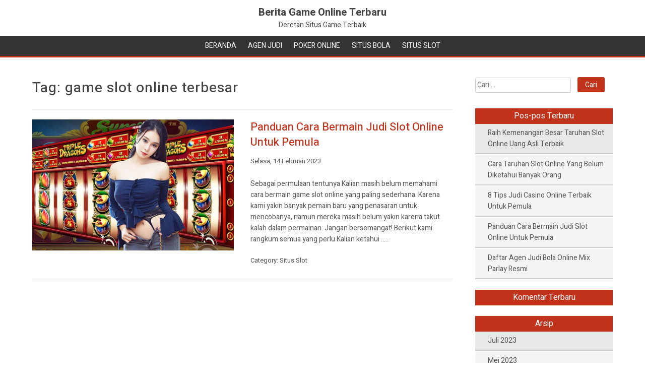

--- FILE ---
content_type: text/html; charset=UTF-8
request_url: http://gamesrar.com/tag/game-slot-online-terbesar/
body_size: 6871
content:
<!doctype html>
<html lang="id" prefix="og: https://ogp.me/ns#">
<head>
	<meta charset="UTF-8">
	<meta name="viewport" content="width=device-width, initial-scale=1">
	<link rel="profile" href="http://gmpg.org/xfn/11">

	
<!-- Optimasi Mesin Pencari oleh Rank Math - https://rankmath.com/ -->
<title>game slot online terbesar Archives - Berita Game Online Terbaru</title>
<meta name="robots" content="follow, noindex"/>
<meta property="og:locale" content="id_ID" />
<meta property="og:type" content="article" />
<meta property="og:title" content="game slot online terbesar Archives - Berita Game Online Terbaru" />
<meta property="og:url" content="http://gamesrar.com/tag/game-slot-online-terbesar/" />
<meta name="twitter:card" content="summary_large_image" />
<meta name="twitter:title" content="game slot online terbesar Archives - Berita Game Online Terbaru" />
<meta name="twitter:label1" content="Pos" />
<meta name="twitter:data1" content="1" />
<script type="application/ld+json" class="rank-math-schema">{"@context":"https://schema.org","@graph":[{"@type":"Organization","@id":"http://gamesrar.com/#organization","name":"Berita Game Online Terbaru"},{"@type":"WebSite","@id":"http://gamesrar.com/#website","url":"http://gamesrar.com","publisher":{"@id":"http://gamesrar.com/#organization"},"inLanguage":"id"},{"@type":"CollectionPage","@id":"http://gamesrar.com/tag/game-slot-online-terbesar/#webpage","url":"http://gamesrar.com/tag/game-slot-online-terbesar/","name":"game slot online terbesar Archives - Berita Game Online Terbaru","isPartOf":{"@id":"http://gamesrar.com/#website"},"inLanguage":"id"}]}</script>
<!-- /Plugin WordPress Rank Math SEO -->

<link rel='dns-prefetch' href='//fonts.googleapis.com' />
<style id='wp-img-auto-sizes-contain-inline-css' type='text/css'>
img:is([sizes=auto i],[sizes^="auto," i]){contain-intrinsic-size:3000px 1500px}
/*# sourceURL=wp-img-auto-sizes-contain-inline-css */
</style>
<style id='wp-emoji-styles-inline-css' type='text/css'>

	img.wp-smiley, img.emoji {
		display: inline !important;
		border: none !important;
		box-shadow: none !important;
		height: 1em !important;
		width: 1em !important;
		margin: 0 0.07em !important;
		vertical-align: -0.1em !important;
		background: none !important;
		padding: 0 !important;
	}
/*# sourceURL=wp-emoji-styles-inline-css */
</style>
<link rel='stylesheet' id='iwebstandard-style-css' href='http://gamesrar.com/wp-content/themes/iweb-standard/style.css?ver=2c4e1fda61c9f034ad4cedaffe2d9834' type='text/css' media='all' />
<link rel='stylesheet' id='iwebstandard-main-css' href='http://gamesrar.com/wp-content/themes/iweb-standard/inc/css/main.css?ver=0.0.1' type='text/css' media='all' />
<link rel='stylesheet' id='iwebnusiness-slider-css' href='http://gamesrar.com/wp-content/themes/iweb-standard/inc/css/iwebstandard-slider.css?ver=0.0.1' type='text/css' media='all' />
<link rel='stylesheet' id='font-awesome-css' href='http://gamesrar.com/wp-content/themes/iweb-standard/inc/css/font-awesome.min.css?ver=2c4e1fda61c9f034ad4cedaffe2d9834' type='text/css' media='all' />
<link crossorigin="anonymous" rel='stylesheet' id='iwebstandard_my-google-font-css' href='https://fonts.googleapis.com/css?family=Heebo%3A300%2C400%2C500%2C700%7COpen+Sans%3A400%2C600%2C700&#038;ver=2c4e1fda61c9f034ad4cedaffe2d9834' type='text/css' media='all' />
<script type="text/javascript" src="http://gamesrar.com/wp-includes/js/jquery/jquery.min.js?ver=3.7.1" id="jquery-core-js"></script>
<script type="text/javascript" src="http://gamesrar.com/wp-includes/js/jquery/jquery-migrate.min.js?ver=3.4.1" id="jquery-migrate-js"></script>
<link rel="https://api.w.org/" href="http://gamesrar.com/wp-json/" /><link rel="alternate" title="JSON" type="application/json" href="http://gamesrar.com/wp-json/wp/v2/tags/51" /><link rel="EditURI" type="application/rsd+xml" title="RSD" href="http://gamesrar.com/xmlrpc.php?rsd" />

	<style type="text/css">
							.site-header
			{background-color: transparent;}
							.iwebstandard-aboutus, .iwebstandard-featureds1, .iwebstandard-featureds2, .iwebstandard-ourtim,
			.iwebstandard-oclinets, .site-header, body
				{background-color: #ffffff ;}
							.fullwidth {margin-top: 0;}
							.iwebstandard-page-header
			{background: url(http://gamesrar.com/wp-content/themes/iweb-standard/img/headerimg.jpg) ;}
		
		.iwebstandard-page-header h1:after, .top-add-bar, .iwebpagepagi .current, .iwebpagepagi .page-numbers:hover
		{background-color: #c1331b;}

		
		h2.entry-title, .iwebstandard-arch-b3 h3
		{color: #c1331b;}

	</style>
	<style type="text/css">
		#footer-sidebar .widget h2, .iwebstandard-button2, #topBtn
		{border-color: #c1331b;}

		.fullwidth
		{border-bottom-color: #c1331b;}

		a:hover, .site-title a:hover, .site-info a:hover, .breadcrumb a, .ppost span, .npost span, .iweb-moretag, .iwebstandard-button:hover, .iwebstandard-button2, #topBtn::after
		{color: #c1331b;}

		#sidebar-1 h2, .iwebstandard-button, .iwebstandard-button2:hover
		{background-color: #c1331b;}

		body #iwebstandard-bckgr
			{background: linear-gradient( rgba(0,0,0,0.6), rgba(0,0,0,0.6) ), url(http://gamesrar.com/wp-content/themes/iweb-standard/img/defaultimage.jpg) center repeat ;}

			button,
			input[type="button"],
			input[type="reset"],
			input[type="submit"] {
		background-color: #c1331b;
		border-color: #c1331b;}

	   @media screen and (min-width: 968px) {

		.search-form input[type="submit"], .form-submit input[type="submit"]
			{background-color: #c1331b;}

		.main-navigation .current-menu-item > a,
		.main-navigation .current-menu-ancestor > a,
		.main-navigation .current_page_item > a,
		.main-navigation .current_page_ancestor > a,
		.main-navigation li ul li a
			{background-color: #c1331b;}
		}

	   @media screen and (max-width: 967px) {

		.main-navigation a:hover, .main-navigation a:focus, .main-navigation li ul li a:hover,
		.main-navigation li ul li a:focus, .main-navigation ul {
			color: #c1331b ;}
	   }
	</style>
	<style type="text/css">
		.iwebstandard-slider-a
		{font-size: px ;}

		@media screen and (min-width: 1280px) {
			.iwebstandard-slider-a h1 {font-size: 1em ;}
		}

	@media screen and (max-width: 1280px) and (min-width: 969px) {
					.iwebstandard-slider-a h1 {font-size: 1em ;}
				}
	@media screen and (max-width: 968px) and (min-width: 769px) {
					.iwebstandard-slider-a h1 {font-size: 1em;}
				}
	@media screen and (max-width: 768px) and (min-width: 601px) {
			.iwebstandard-slider-a h1 {font-size: 36px;}
		}

					.iwebstandard-slider
				{background: url(http://gamesrar.com/wp-content/themes/iweb-standard/img/defaultimage.jpg) center center ;}
		
					.iwebstandard-services-a
			{background: url(http://gamesrar.com/wp-content/themes/iweb-standard/img/defaultimage.jpg) center center ;}
		
		.iwebstandard-lastWord,
		.iwebstandard-slider-tit h1,
		.iwebstandard-featureds2-a1 .fa, .iwebstandard-ourtim-b2 h4, .iwebstandard-ourtim-a button.active, p#iwebstandard-tmonials-pc
		{color: #c1331b ;}

		 .iwebstandard-sld-dot, .iwebstandard-sld-active, .iwebstandard-featureds3-a2,
		 .iwebstandard-ourtim-at h1:after, p.iwebstandard-ourtim-b2p:after, .iwebstandard-oclinets-w h1:after, .iwebstandard-contact-a h5:after, .iwebstandard-contact-c h5:after, .iwebstandard-contact-b, .iwebstandard-services-a
		{background-color: #c1331b ;}

		.iwebstandard-featureds2-b img
		{border-color: #c1331b;}

					.iwebstandard-appdwld
			{background: url(http://gamesrar.com/wp-content/themes/iweb-standard/img/appdwld.jpg) center ;}
		
					.iwebstandard-tmonials
				{background: linear-gradient( to right, rgb(242,242,243) 40%,rgba(255,255,255,0.4) ), url(http://gamesrar.com/wp-content/themes/iweb-standard/img/defaultimage.jpg) center repeat ;}
		
	</style>
	<style type="text/css">

		.bypostauthor .comment-body, .children .bypostauthor .comment-body
		{background-color: rgba( 193,51,27,0.1 ) ;}

	</style>
<style type="text/css">.recentcomments a{display:inline !important;padding:0 !important;margin:0 !important;}</style>		<style type="text/css">
					.site-title a,
			.site-description {
				color: #444444;
			}
				</style>
		<style type="text/css" id="custom-background-css">
body.custom-background { background-color: #ffffff; }
</style>
	<!-- There is no amphtml version available for this URL. --><link rel="icon" href="http://gamesrar.com/wp-content/uploads/2020/01/cropped-CasinoWoman-32x32.png" sizes="32x32" />
<link rel="icon" href="http://gamesrar.com/wp-content/uploads/2020/01/cropped-CasinoWoman-192x192.png" sizes="192x192" />
<link rel="apple-touch-icon" href="http://gamesrar.com/wp-content/uploads/2020/01/cropped-CasinoWoman-180x180.png" />
<meta name="msapplication-TileImage" content="http://gamesrar.com/wp-content/uploads/2020/01/cropped-CasinoWoman-270x270.png" />
</head>

<body class="archive tag tag-game-slot-online-terbesar tag-51 custom-background wp-theme-iweb-standard hfeed">
<div id="page" class="site">
	<a class="skip-link screen-reader-text" href="#content">Skip to content</a>

	<header id="masthead" class="site-header">
				<div class="fullwidth">
			<div id="header-90">
													<div class="title-r">
													<h1 class="site-title"><a href="http://gamesrar.com/" rel="home">Berita Game Online Terbaru</a></h1>
														<p class="site-description">Deretan Situs Game Terbaik</p>
											</div>
							</div>

			<div class="inavbar">
									<nav id="site-navigation" class="main-navigation">
							<button class="menu-toggle"><i class="fa fa-bars" aria-hidden="true"></i></button>
							<div class="menu-home-container"><ul id="menu-home" class="nav-menu"><li id="menu-item-101" class="menu-item menu-item-type-custom menu-item-object-custom menu-item-home menu-item-101"><a href="http://gamesrar.com/">Beranda</a></li>
<li id="menu-item-44" class="menu-item menu-item-type-taxonomy menu-item-object-category menu-item-44"><a href="http://gamesrar.com/category/agen-judi/">Agen Judi</a></li>
<li id="menu-item-45" class="menu-item menu-item-type-taxonomy menu-item-object-category menu-item-45"><a href="http://gamesrar.com/category/poker-online/">Poker Online</a></li>
<li id="menu-item-46" class="menu-item menu-item-type-taxonomy menu-item-object-category menu-item-46"><a href="http://gamesrar.com/category/situs-bola/">Situs Bola</a></li>
<li id="menu-item-47" class="menu-item menu-item-type-taxonomy menu-item-object-category menu-item-47"><a href="http://gamesrar.com/category/situs-slot/">Situs Slot</a></li>
</ul></div>					</nav>
							</div>
		</div>
		</header><!-- #masthead -->

	<div id="content" class="site-content">

	<div id="primary" class="content-area-l">
		<main id="main" class="site-main-l itopmrg">

		
			<header class="page-header">
				<h1 class="page-title">Tag: <span>game slot online terbesar</span></h1>			</header><!-- .page-header -->

			
<article id="post-86" class="post-86 post type-post status-publish format-standard has-post-thumbnail hentry category-situs-slot tag-game-slot-online-indonesia tag-game-slot-online-resmi tag-game-slot-online-terbaik tag-game-slot-online-terbesar tag-game-slot-online-terpercaya">

	<div class="iwebpagibord"></div>
   <div class="iwebstandard-arch-b">
		
		<div class="iwebstandard-arch-b1">
			<div class="iwebstandard-arch-b2">
				<a href="http://gamesrar.com/panduan-cara-bermain-judi-slot-online-untuk-pemula/"><img src="http://gamesrar.com/wp-content/uploads/Panduan-Cara-Bermain-Judi-Slot-Online-Untuk-Pemula.jpg" alt="Panduan Cara Bermain Judi Slot Online Untuk Pemula" /></a>
			</div><!--
			--><div class="iwebstandard-arch-b3">
				<a href="http://gamesrar.com/panduan-cara-bermain-judi-slot-online-untuk-pemula/"><h3>Panduan Cara Bermain Judi Slot Online Untuk Pemula</h3></a>
				<p class="entry-meta">Selasa, 14 Februari 2023</p>
										<p>Sebagai permulaan tentunya Kalian masih belum memahami cara bermain game slot online yang paling sederhana. Karena kami yakin banyak pemain baru yang penasaran untuk mencobanya, namun mereka masih belum yakin karena takut kalah dalam permainan. Jangan bersemangat! Berikut kami rangkum semua yang perlu Kalian ketahui &#8230;..</p>
								<div class="entry-meta">
					Category: <a href="http://gamesrar.com/category/situs-slot/" rel="category tag">Situs Slot</a>				</div>
			</div>
		</div>
	</div>

	<footer class="entry-footer">

	</footer><!-- .entry-footer -->

</article><!-- #post-86 -->
			<div class="iwebpagibord"></div>
			<div class="iwebpagepagi">
							</div>

		
		</main><!-- #main -->

<aside id="sidebar-1" class="widget-area-1">
	<section id="search-2" class="widget widget_search"><form role="search" method="get" class="search-form" action="http://gamesrar.com/">
				<label>
					<span class="screen-reader-text">Cari untuk:</span>
					<input type="search" class="search-field" placeholder="Cari &hellip;" value="" name="s" />
				</label>
				<input type="submit" class="search-submit" value="Cari" />
			</form></section>
		<section id="recent-posts-2" class="widget widget_recent_entries">
		<h2 class="widget-title">Pos-pos Terbaru</h2>
		<ul>
											<li>
					<a href="http://gamesrar.com/raih-kemenangan-besar-taruhan-slot-online-uang-asli-terbaik/">Raih Kemenangan Besar Taruhan Slot Online Uang Asli Terbaik</a>
									</li>
											<li>
					<a href="http://gamesrar.com/cara-taruhan-slot-online-yang-belum-diketahui-banyak-orang/">Cara Taruhan Slot Online Yang Belum Diketahui Banyak Orang</a>
									</li>
											<li>
					<a href="http://gamesrar.com/8-tips-judi-casino-online-terbaik-untuk-pemula/">8 Tips Judi Casino Online Terbaik Untuk Pemula</a>
									</li>
											<li>
					<a href="http://gamesrar.com/panduan-cara-bermain-judi-slot-online-untuk-pemula/">Panduan Cara Bermain Judi Slot Online Untuk Pemula</a>
									</li>
											<li>
					<a href="http://gamesrar.com/daftar-agen-judi-bola-online-mix-parlay-resmi/">Daftar Agen Judi Bola Online Mix Parlay Resmi</a>
									</li>
					</ul>

		</section><section id="recent-comments-2" class="widget widget_recent_comments"><h2 class="widget-title">Komentar Terbaru</h2><ul id="recentcomments"></ul></section><section id="archives-2" class="widget widget_archive"><h2 class="widget-title">Arsip</h2>
			<ul>
					<li><a href='http://gamesrar.com/2023/07/'>Juli 2023</a></li>
	<li><a href='http://gamesrar.com/2023/05/'>Mei 2023</a></li>
	<li><a href='http://gamesrar.com/2023/03/'>Maret 2023</a></li>
	<li><a href='http://gamesrar.com/2023/02/'>Februari 2023</a></li>
	<li><a href='http://gamesrar.com/2023/01/'>Januari 2023</a></li>
	<li><a href='http://gamesrar.com/2022/12/'>Desember 2022</a></li>
	<li><a href='http://gamesrar.com/2022/03/'>Maret 2022</a></li>
	<li><a href='http://gamesrar.com/2020/06/'>Juni 2020</a></li>
	<li><a href='http://gamesrar.com/2020/05/'>Mei 2020</a></li>
	<li><a href='http://gamesrar.com/2020/04/'>April 2020</a></li>
			</ul>

			</section><section id="categories-2" class="widget widget_categories"><h2 class="widget-title">Kategori</h2>
			<ul>
					<li class="cat-item cat-item-6"><a href="http://gamesrar.com/category/agen-judi/">Agen Judi</a>
</li>
	<li class="cat-item cat-item-5"><a href="http://gamesrar.com/category/situs-bola/">Situs Bola</a>
</li>
	<li class="cat-item cat-item-7"><a href="http://gamesrar.com/category/situs-slot/">Situs Slot</a>
</li>
	<li class="cat-item cat-item-1"><a href="http://gamesrar.com/category/tak-berkategori/">Tak Berkategori</a>
</li>
			</ul>

			</section><section id="calendar-3" class="widget widget_calendar"><div id="calendar_wrap" class="calendar_wrap"><table id="wp-calendar" class="wp-calendar-table">
	<caption>Januari 2026</caption>
	<thead>
	<tr>
		<th scope="col" aria-label="Senin">S</th>
		<th scope="col" aria-label="Selasa">S</th>
		<th scope="col" aria-label="Rabu">R</th>
		<th scope="col" aria-label="Kamis">K</th>
		<th scope="col" aria-label="Jumat">J</th>
		<th scope="col" aria-label="Sabtu">S</th>
		<th scope="col" aria-label="Minggu">M</th>
	</tr>
	</thead>
	<tbody>
	<tr>
		<td colspan="3" class="pad">&nbsp;</td><td>1</td><td>2</td><td>3</td><td>4</td>
	</tr>
	<tr>
		<td>5</td><td>6</td><td>7</td><td>8</td><td>9</td><td>10</td><td>11</td>
	</tr>
	<tr>
		<td>12</td><td>13</td><td>14</td><td>15</td><td>16</td><td>17</td><td>18</td>
	</tr>
	<tr>
		<td id="today">19</td><td>20</td><td>21</td><td>22</td><td>23</td><td>24</td><td>25</td>
	</tr>
	<tr>
		<td>26</td><td>27</td><td>28</td><td>29</td><td>30</td><td>31</td>
		<td class="pad" colspan="1">&nbsp;</td>
	</tr>
	</tbody>
	</table><nav aria-label="Bulan sebelumnya dan selanjutnya" class="wp-calendar-nav">
		<span class="wp-calendar-nav-prev"><a href="http://gamesrar.com/2023/07/">&laquo; Jul</a></span>
		<span class="pad">&nbsp;</span>
		<span class="wp-calendar-nav-next">&nbsp;</span>
	</nav></div></section></aside><!-- #secondary -->
	</div><!-- #primary -->

	</div><!-- #content -->


<div id="footer-sidebar-w" class="iwebdispnone"></div>

	<footer id="colophon" class="site-footer">
		<div class="site-info">
						<a href="http://gamesrar.com/">
				Proudly powered by gamesrar			</a>
			<span class="sep"> | </span>
				<a href="http://gamesrar.com/">
				Theme: gamesrar.</a>
		</div><!-- .site-info -->
	</footer><!-- #colophon -->
</div><!-- #page -->

<button onclick="iwebstandard_topFunction()" id="topBtn" title="Go to top"></button>

<script type="speculationrules">
{"prefetch":[{"source":"document","where":{"and":[{"href_matches":"/*"},{"not":{"href_matches":["/wp-*.php","/wp-admin/*","/wp-content/uploads/*","/wp-content/*","/wp-content/plugins/*","/wp-content/themes/iweb-standard/*","/*\\?(.+)"]}},{"not":{"selector_matches":"a[rel~=\"nofollow\"]"}},{"not":{"selector_matches":".no-prefetch, .no-prefetch a"}}]},"eagerness":"conservative"}]}
</script>
<script type="text/javascript" src="http://gamesrar.com/wp-content/themes/iweb-standard/js/navigation.js?ver=20160909" id="iweb-standard-js"></script>
<script type="text/javascript" src="http://gamesrar.com/wp-content/themes/iweb-standard/js/fixed.js?ver=1.0.1" id="iwebstandard-fixedh-js"></script>
<script type="text/javascript" src="http://gamesrar.com/wp-content/themes/iweb-standard/js/skip-link-focus-fix.js?ver=20151215" id="skip-link-focus-fix-js"></script>
<script type="text/javascript" src="http://gamesrar.com/wp-content/themes/iweb-standard/js/smoothscrool.js?ver=1.0.14" id="iwebstandard-smoothscrool-js"></script>
<script id="wp-emoji-settings" type="application/json">
{"baseUrl":"https://s.w.org/images/core/emoji/17.0.2/72x72/","ext":".png","svgUrl":"https://s.w.org/images/core/emoji/17.0.2/svg/","svgExt":".svg","source":{"concatemoji":"http://gamesrar.com/wp-includes/js/wp-emoji-release.min.js?ver=2c4e1fda61c9f034ad4cedaffe2d9834"}}
</script>
<script type="module">
/* <![CDATA[ */
/*! This file is auto-generated */
const a=JSON.parse(document.getElementById("wp-emoji-settings").textContent),o=(window._wpemojiSettings=a,"wpEmojiSettingsSupports"),s=["flag","emoji"];function i(e){try{var t={supportTests:e,timestamp:(new Date).valueOf()};sessionStorage.setItem(o,JSON.stringify(t))}catch(e){}}function c(e,t,n){e.clearRect(0,0,e.canvas.width,e.canvas.height),e.fillText(t,0,0);t=new Uint32Array(e.getImageData(0,0,e.canvas.width,e.canvas.height).data);e.clearRect(0,0,e.canvas.width,e.canvas.height),e.fillText(n,0,0);const a=new Uint32Array(e.getImageData(0,0,e.canvas.width,e.canvas.height).data);return t.every((e,t)=>e===a[t])}function p(e,t){e.clearRect(0,0,e.canvas.width,e.canvas.height),e.fillText(t,0,0);var n=e.getImageData(16,16,1,1);for(let e=0;e<n.data.length;e++)if(0!==n.data[e])return!1;return!0}function u(e,t,n,a){switch(t){case"flag":return n(e,"\ud83c\udff3\ufe0f\u200d\u26a7\ufe0f","\ud83c\udff3\ufe0f\u200b\u26a7\ufe0f")?!1:!n(e,"\ud83c\udde8\ud83c\uddf6","\ud83c\udde8\u200b\ud83c\uddf6")&&!n(e,"\ud83c\udff4\udb40\udc67\udb40\udc62\udb40\udc65\udb40\udc6e\udb40\udc67\udb40\udc7f","\ud83c\udff4\u200b\udb40\udc67\u200b\udb40\udc62\u200b\udb40\udc65\u200b\udb40\udc6e\u200b\udb40\udc67\u200b\udb40\udc7f");case"emoji":return!a(e,"\ud83e\u1fac8")}return!1}function f(e,t,n,a){let r;const o=(r="undefined"!=typeof WorkerGlobalScope&&self instanceof WorkerGlobalScope?new OffscreenCanvas(300,150):document.createElement("canvas")).getContext("2d",{willReadFrequently:!0}),s=(o.textBaseline="top",o.font="600 32px Arial",{});return e.forEach(e=>{s[e]=t(o,e,n,a)}),s}function r(e){var t=document.createElement("script");t.src=e,t.defer=!0,document.head.appendChild(t)}a.supports={everything:!0,everythingExceptFlag:!0},new Promise(t=>{let n=function(){try{var e=JSON.parse(sessionStorage.getItem(o));if("object"==typeof e&&"number"==typeof e.timestamp&&(new Date).valueOf()<e.timestamp+604800&&"object"==typeof e.supportTests)return e.supportTests}catch(e){}return null}();if(!n){if("undefined"!=typeof Worker&&"undefined"!=typeof OffscreenCanvas&&"undefined"!=typeof URL&&URL.createObjectURL&&"undefined"!=typeof Blob)try{var e="postMessage("+f.toString()+"("+[JSON.stringify(s),u.toString(),c.toString(),p.toString()].join(",")+"));",a=new Blob([e],{type:"text/javascript"});const r=new Worker(URL.createObjectURL(a),{name:"wpTestEmojiSupports"});return void(r.onmessage=e=>{i(n=e.data),r.terminate(),t(n)})}catch(e){}i(n=f(s,u,c,p))}t(n)}).then(e=>{for(const n in e)a.supports[n]=e[n],a.supports.everything=a.supports.everything&&a.supports[n],"flag"!==n&&(a.supports.everythingExceptFlag=a.supports.everythingExceptFlag&&a.supports[n]);var t;a.supports.everythingExceptFlag=a.supports.everythingExceptFlag&&!a.supports.flag,a.supports.everything||((t=a.source||{}).concatemoji?r(t.concatemoji):t.wpemoji&&t.twemoji&&(r(t.twemoji),r(t.wpemoji)))});
//# sourceURL=http://gamesrar.com/wp-includes/js/wp-emoji-loader.min.js
/* ]]> */
</script>
<script defer src="https://static.cloudflareinsights.com/beacon.min.js/vcd15cbe7772f49c399c6a5babf22c1241717689176015" integrity="sha512-ZpsOmlRQV6y907TI0dKBHq9Md29nnaEIPlkf84rnaERnq6zvWvPUqr2ft8M1aS28oN72PdrCzSjY4U6VaAw1EQ==" data-cf-beacon='{"version":"2024.11.0","token":"d19a8a5f475a45dc8b3c199c21a7b3ca","r":1,"server_timing":{"name":{"cfCacheStatus":true,"cfEdge":true,"cfExtPri":true,"cfL4":true,"cfOrigin":true,"cfSpeedBrain":true},"location_startswith":null}}' crossorigin="anonymous"></script>
</body>
</html>

<!-- Dynamic page generated in 0.576 seconds. -->
<!-- Cached page generated by WP-Super-Cache on 2026-01-19 02:26:36 -->

<!-- super cache -->

--- FILE ---
content_type: text/css
request_url: http://gamesrar.com/wp-content/themes/iweb-standard/style.css?ver=2c4e1fda61c9f034ad4cedaffe2d9834
body_size: 7551
content:
/*!
Theme Name: IWEB Standard
Theme URI: http://iwebdm.com/wordpress-theme/standard
Author: IWEBDM
Author URI: http://iwebdm.com/
Description: IWEB Standard is a colorful, visually spacious, attractive multi-purpose theme ideal for a business or blog website. It is a simple, easy to use, modern and creative, user friendly, responsive, stunning, secure plus clean code and customization options with full-width custom templates for posts/pages, right sidebar, 4 columns footer, social buttons, scroll-to-top button and more. The theme also comes with a full width easy to use slider. The theme comes with a powerful theme options panel with can be used to make awesome changes without touching any code. It is fast & light-weight and works with almost all popular WordPress plugins. Learn more about the theme at http://www.iwebdm.com/wordpress-themes/documentation-standard/ and demo sites at http://www.iwebdm.com/demo-standard/
Version: 1.0.1
License: GNU General Public License v2 or later
License URI: http://www.gnu.org/licenses/gpl-2.0.html
Text Domain: iweb-standard
Tags: blog, custom-background, custom-header, custom-logo, custom-menu, threaded-comments, custom-colors, featured-images, full-width-template, right-sidebar, theme-options, footer-widgets

This theme, like WordPress, is licensed under the GPL.
Use it to make something cool, have fun, and share what you've learned with others.

IWeb Standard is based on Underscores https://underscores.me/, (C) 2012-2017 Automattic, Inc.
Underscores is distributed under the terms of the GNU GPL v2 or later.

Normalizing styles have been helped along thanks to the fine work of
Nicolas Gallagher and Jonathan Neal https://necolas.github.io/normalize.css/
*/
/*--------------------------------------------------------------
>>> TABLE OF CONTENTS:
----------------------------------------------------------------
# Normalize
# Typography
# Elements
# Forms
# Header
# Navigation
	## Links
	## Menus
# Accessibility
# Alignments
# Clearings
# Widgets
# Content
	## Posts and pages
	## Comments
# Infinite scroll
# Media
	## Captions
	## Galleries
--------------------------------------------------------------*/
/*--------------------------------------------------------------
# Normalize
--------------------------------------------------------------*/
/* normalize.css v8.0.0 | MIT License | github.com/necolas/normalize.css */

/* Document
	 ========================================================================== */

/**
 * 1. Correct the line height in all browsers.
 * 2. Prevent adjustments of font size after orientation changes in iOS.
 */

html {
	line-height: 1.15; /* 1 */
	-webkit-text-size-adjust: 100%; /* 2 */
}

/* Sections
	 ========================================================================== */

/**
 * Remove the margin in all browsers.
 */

body {
	margin: 0;
}

/* Grouping content
	 ========================================================================== */

/**
 * 1. Add the correct box sizing in Firefox.
 * 2. Show the overflow in Edge and IE.
 */

hr {
	box-sizing: content-box; /* 1 */
	height: 0; /* 1 */
	overflow: visible; /* 2 */
}

/**
 * 1. Correct the inheritance and scaling of font size in all browsers.
 * 2. Correct the odd `em` font sizing in all browsers.
 */

pre {
	font-family: monospace, monospace; /* 1 */
	font-size: 1em; /* 2 */
}

/* Text-level semantics
	 ========================================================================== */

/**
 * Remove the gray background on active links in IE 10.
 */

a {
	background-color: transparent;
}

/**
 * 1. Remove the bottom border in Chrome 57-
 * 2. Add the correct text decoration in Chrome, Edge, IE, Opera, and Safari.
 */

abbr[title] {
	border-bottom: none; /* 1 */
	text-decoration: underline; /* 2 */
	text-decoration: underline dotted; /* 2 */
}

/**
 * Add the correct font weight in Chrome, Edge, and Safari.
 */

b,
strong {
	font-weight: bolder;
}

/**
 * 1. Correct the inheritance and scaling of font size in all browsers.
 * 2. Correct the odd `em` font sizing in all browsers.
 */

code,
kbd,
samp {
	font-family: monospace, monospace; /* 1 */
	font-size: 1em; /* 2 */
}

/**
 * Add the correct font size in all browsers.
 */

small {
	font-size: 80%;
}

/**
 * Prevent `sub` and `sup` elements from affecting the line height in
 * all browsers.
 */

sub,
sup {
	font-size: 75%;
	line-height: 0;
	position: relative;
	vertical-align: baseline;
}

sub {
	bottom: -0.25em;
}

sup {
	top: -0.5em;
}

/* Embedded content
	 ========================================================================== */

/**
 * Remove the border on images inside links in IE 10.
 */

img {
	border-style: none;
}

/* Forms
	 ========================================================================== */

/**
 * 1. Change the font styles in all browsers.
 * 2. Remove the margin in Firefox and Safari.
 */

button,
input,
optgroup,
select,
textarea {
	font-family: inherit; /* 1 */
	font-size: 100%; /* 1 */
	line-height: 1.15; /* 1 */
	margin: 0; /* 2 */
}

/**
 * Show the overflow in IE.
 * 1. Show the overflow in Edge.
 */

button,
input { /* 1 */
	overflow: visible;
}

/**
 * Remove the inheritance of text transform in Edge, Firefox, and IE.
 * 1. Remove the inheritance of text transform in Firefox.
 */

button,
select { /* 1 */
	text-transform: none;
}

/**
 * Correct the inability to style clickable types in iOS and Safari.
 */

button,
[type="button"],
[type="reset"],
[type="submit"] {
	-webkit-appearance: button;
}

/**
 * Remove the inner border and padding in Firefox.
 */

button::-moz-focus-inner,
[type="button"]::-moz-focus-inner,
[type="reset"]::-moz-focus-inner,
[type="submit"]::-moz-focus-inner {
	border-style: none;
	padding: 0;
}

/**
 * Restore the focus styles unset by the previous rule.
 */

button:-moz-focusring,
[type="button"]:-moz-focusring,
[type="reset"]:-moz-focusring,
[type="submit"]:-moz-focusring {
	outline: 1px dotted ButtonText;
}

/**
 * Correct the padding in Firefox.
 */

fieldset {
	padding: 0.35em 0.75em 0.625em;
}

/**
 * 1. Correct the text wrapping in Edge and IE.
 * 2. Correct the color inheritance from `fieldset` elements in IE.
 * 3. Remove the padding so developers are not caught out when they zero out
 *		`fieldset` elements in all browsers.
 */

legend {
	box-sizing: border-box; /* 1 */
	color: inherit; /* 2 */
	display: table; /* 1 */
	max-width: 100%; /* 1 */
	padding: 0; /* 3 */
	white-space: normal; /* 1 */
}

/**
 * Add the correct vertical alignment in Chrome, Firefox, and Opera.
 */

progress {
	vertical-align: baseline;
}

/**
 * Remove the default vertical scrollbar in IE 10+.
 */

textarea {
	overflow: auto;
}

/**
 * 1. Add the correct box sizing in IE 10.
 * 2. Remove the padding in IE 10.
 */

[type="checkbox"],
[type="radio"] {
	box-sizing: border-box; /* 1 */
	padding: 0; /* 2 */
}

/**
 * Correct the cursor style of increment and decrement buttons in Chrome.
 */

[type="number"]::-webkit-inner-spin-button,
[type="number"]::-webkit-outer-spin-button {
	height: auto;
}

/**
 * 1. Correct the odd appearance in Chrome and Safari.
 * 2. Correct the outline style in Safari.
 */

[type="search"] {
	-webkit-appearance: textfield; /* 1 */
	outline-offset: -2px; /* 2 */
}

/**
 * Remove the inner padding in Chrome and Safari on macOS.
 */

[type="search"]::-webkit-search-decoration {
	-webkit-appearance: none;
}

/**
 * 1. Correct the inability to style clickable types in iOS and Safari.
 * 2. Change font properties to `inherit` in Safari.
 */

::-webkit-file-upload-button {
	-webkit-appearance: button; /* 1 */
	font: inherit; /* 2 */
}

/* Interactive
	 ========================================================================== */

/*
 * Add the correct display in Edge, IE 10+, and Firefox.
 */

details {
	display: block;
}

/*
 * Add the correct display in all browsers.
 */

summary {
	display: list-item;
}

/* Misc
	 ========================================================================== */

/**
 * Add the correct display in IE 10+.
 */

template {
	display: none;
}

/**
 * Add the correct display in IE 10.
 */

[hidden] {
	display: none;
}

/*--------------------------------------------------------------
# Typography
--------------------------------------------------------------*/
/**
 * Correct the font size and margin on `h1` elements within `section` and
 * `article` contexts in Chrome, Firefox, and Safari.
 */

body,
button,
input,
select,
optgroup,
textarea {
	color: #555;
	font-family: 'Heebo', sans-serif;
    font-weight: 400;
	font-size: 14px;
	line-height: 1.6;
	word-wrap: break-word;
}

h1 {
	font-size: 28px;
	margin: 0.67em 0;
	letter-spacing: 1px;
}
h2 {
	font-size: 24px;
	margin: 10px 0;
}
h3 {
	font-size: 22px;
	margin: 10px 0;
}
h4 {
	font-size: 20px;
	margin: 10px 0;
}
h5 {
	font-size: 18px;
	margin: 10px 0;
}
h6 {
	font-size: 16px;
	margin: 10px 0;
}

h1, h2, h3, h4, h5, h6 {
	font-family: 'Heebo', sans-serif;
    font-weight: 500;
	color: #444;
    word-break: break-word;
    -ms-hyphens: auto;
    -moz-hyphens: auto;
    -webkit-hyphens: auto;
    hyphens: auto;
}
h1, h2, h3, h4, h5, h6 {
	clear: both;
}

p {
	font-size: 14px;
	margin-bottom: 1.5em;
}

dfn, cite, em, i {
	font-style: italic;
}

address {
	margin: 0 0 1.5em;
}

pre {
	background: #eee;
	font-family: "Courier 10 Pitch", Courier, monospace;
	font-size: 15px;
	font-size: 0.9375rem;
	line-height: 1.6;
	margin-bottom: 1.6em;
	max-width: 100%;
	overflow: auto;
	padding: 1.6em;
}

code, kbd, tt, var {
	font-family: Monaco, Consolas, "Andale Mono", "DejaVu Sans Mono", monospace;
	font-size: 15px;
	font-size: 0.9375rem;
}

abbr, acronym {
	border-bottom: 1px dotted #666;
	cursor: help;
}

mark, ins {
	background: #fff9c0;
	text-decoration: none;
}

big {
	font-size: 125%;
}
.entry-meta {       /* Date and Author name above Post Featured Image  */
	font-size: 13px;
	padding-bottom: 5px;
}
blockquote {
  background: #fff;
  border-left: 10px solid #ccc;
  margin: 1.5em 10px;
  padding: 0.5em 10px;
  quotes: "\201C""\201D""\2018""\2019";
}
blockquote:before {
  color: #ccc;
  content: open-quote;
  font-size: 4em;
  line-height: 0.1em;
  margin-right: 0.25em;
  vertical-align: -0.4em;
}
blockquote p {
  display: inline;
}

@media screen and (max-width: 600px) {

	.entry-header h1, .page-header h1, .entry-header h2 {
		font-size: 26px;
	}
}

/*--------------------------------------------------------------
# Elements
--------------------------------------------------------------*/
html {
	box-sizing: border-box;
}

*,
*:before,
*:after {
	/* Inherit box-sizing to make it easier to change the property for components that leverage other behavior; see https://css-tricks.com/inheriting-box-sizing-probably-slightly-better-best-practice/ */
	box-sizing: inherit;
}



body {
	background: #fff;
	/* Fallback for when there is no custom background color defined. */
}

hr {
	background-color: #ccc;
	border: 0;
	height: 1px;
	margin-bottom: 1.5em;
}

ul, ol {
	margin: 0 0 1.5em 3em;
}

ul {
	list-style: disc;
}

ol {
	list-style: decimal;
}

li > ul,
li > ol {
	margin-bottom: 0;
	margin-left: 1.5em;
}

dt {
	font-weight: bold;
}

dd {
	margin: 0 1.5em 1.5em;
}

img {
	height: auto;
	/* Make sure images are scaled correctly. */
	max-width: 100%;
	/* Adhere to container width. */
}

figure {
	margin: 1em 0;
	/* Extra wide images within figure tags don't overflow the content area. */
}

table {
	margin: 0 0 1.5em;
	width: 100%;
}

/*--------------------------------------------------------------
# Forms
--------------------------------------------------------------*/
button,
input[type="button"],
input[type="reset"],
input[type="submit"] {
	border: 1px solid;
	border-color: #ccc #ccc #bbb;
	border-radius: 3px;
	background: #e6e6e6;
	color: #fff;
	font-size: 14px;
	line-height: 1;
	padding: .6em 1em .4em;
}

button:hover,
input[type="button"]:hover,
input[type="reset"]:hover,
input[type="submit"]:hover {
	border-color: #333;
}

button:active, button:focus,
input[type="button"]:active,
input[type="button"]:focus,
input[type="reset"]:active,
input[type="reset"]:focus,
input[type="submit"]:active,
input[type="submit"]:focus {
	border-color: #aaa #bbb #bbb;
}

input[type="text"],
input[type="email"],
input[type="url"],
input[type="password"],
input[type="search"],
input[type="number"],
input[type="tel"],
input[type="range"],
input[type="date"],
input[type="month"],
input[type="week"],
input[type="time"],
input[type="datetime"],
input[type="datetime-local"],
input[type="color"],
textarea {
	color: #808080;
	border: 1px solid #ccc;
	border-radius: 3px;
	padding: 3px;
}

input[type="text"]:focus,
input[type="email"]:focus,
input[type="url"]:focus,
input[type="password"]:focus,
input[type="search"]:focus,
input[type="number"]:focus,
input[type="tel"]:focus,
input[type="range"]:focus,
input[type="date"]:focus,
input[type="month"]:focus,
input[type="week"]:focus,
input[type="time"]:focus,
input[type="datetime"]:focus,
input[type="datetime-local"]:focus,
input[type="color"]:focus,
textarea:focus {
	color: #111;
}

select {
	border: 1px solid #ccc;
}

textarea {
	width: 100%;
}


/* ======================
	For header.php
========================= */

.site-header {
	/*position: fixed;*/
	max-width: 1920px;
	left:0;
	right:0;
	margin-left:auto;
	margin-right:auto;
	z-index: 11111;
	}
.top-add-bar-w {
	position: relative;
	margin: 0 auto;
	width: 100%;
	max-width: 1920px;
	height: auto;
	padding: 0 0;
	overflow: hidden;
}
.top-add-bar {
	position: absolute;
	content: '';
	top: 0;
	right: -17px;
	width: 300px;
	min-height: 30px;
	background-color: #333;
	transform: skewX(25deg);
	text-align: left;
	color: #f8f8f8;
	z-index: 999;
}
.top-add-bar-b {
	position: absolute;
	transform: skewX(-25deg);
	padding: 5px 20px;
}
.fullwidth {
	margin: 0 auto;
	max-width: 1920px;
	height: auto;
	padding: 0 0;
	border-bottom: 3px solid;
    text-align: center;
    /*margin-top: -20px;*/
	}
#header-90 {
	display: inline-block;
	width: 90%;
	height:auto;
	margin: 0 auto;
	padding: 10px 0;
	align-items: center;
	}

	.logo-l {
		display:  inline-block;
        width: 100%;
        margin: 0 auto;
		vertical-align: middle;
        margin-bottom: 5px;
	}
	.logo-l img {
		max-height: 80px;
		width: auto;
		vertical-align: middle;
	}
	.title-r {
		display: inline-block;
		margin: 0 auto;
        width: 100%;
	}
.site-title {
	font-family: 'Heebo', sans-serif;
	font-size: 20px;
	font-weight: 700;
	line-height: normal;
	margin: 0 auto;
	letter-spacing: normal;
	}
.site-description {
	margin: 0 auto;
	padding: 0 0;
	font-size: 14px;
	color: #606060;
	line-height: normal;
	}

#primary {          /*  For page contant */
	margin: 0 auto;
	width: 90%;
	float: none;
	}

/*--------------------------------------------------------------
## Menus
--------------------------------------------------------------*/

/*----## CSS to use for Mobile ------*/

@media screen and (max-width: 967px) {

    #header-90 {
        padding-bottom: 5px;
    }

	.inavbar ul, .inavbar ol {      /*  in Mobile view  */
		float: left;
        margin-top: 6px;
		background-color: #111;
		z-index: 2000;
		position: absolute;
		right: 0;
		width: 100%;
		text-align: left;
        opacity: 0.9;
    }

	.main-navigation a:hover,
	.main-navigation a:focus {
		/*color:  ;*/
	}

	.inavbar button {
		background-color:transparent;
		color: #606060;
		padding: 3px 7px;
		font-size: 20px;
		/*float: right;*/
		border: 1px solid #606060;
	}

	 .nav-menu ul {
         display: none;
         clear: both;
         position: relative;
		 margin: 0 5px;
	}

	.nav-menu li a, .nav-menu ul a {
		font-size: 14px;
	}

	.main-navigation li {
		margin: 2px 10px 2px 25px;
	}
    .main-navigation ul li a {
        color: #fff;
    }

	.main-navigation ul li:hover > ul,
	.main-navigation ul li:focus > ul,
	.main-navigation .focus > ul {
		display: block;
	}

	.main-navigation li > a:after { content:' \0025BE';font-size: 20px;vertical-align: middle; }
	.main-navigation li li > a:after { content:' \0025BE';font-size: 20px;vertical-align: middle; }
	.main-navigation li li > a:only-child:before { content: ' '; }
	.main-navigation li > a:only-child:after { content: ' '; }

    .main-navigation ul {
      /*color: red;  Change the bullet color */
    }
}

/*----## CSS to use for common ------*/

.inavbar {
    margin: 0 auto;
    padding: 3px 0;
    height: auto;
    width: 100%;
}
.nav-menu {
    margin: 0 auto;
    padding: 0 0;
    height: auto;
    width: 100%;
}

.main-navigation {
	margin: 0 auto;
	width: 90%;
}

.main-navigation li {
	font-size: 14px;
}
.main-navigation a {
	color: #606060;     /* menu toggle btn open box text color  */
}

.main-navigation a:hover,
.main-navigation a:focus {
    /* Color: #fff;  */
}

.main-navigation ul.nav-menu,
.main-navigation div.nav-menu > ul {
	display: none;
}

.main-navigation ul.nav-menu.toggled-on,
.menu-toggle {
	display: inline-block;
}

/*----## CSS to use on full width----- */

@media screen and (min-width: 968px) {

    .inavbar {
        margin: 0 auto;
        padding: 0 0;
        height: auto;
        width: 100%;
        background-color: #333;
        color: #fff;
        }

    /*.inavbar ul, .inavbar ol {
        margin: 15px 0;
    }*/

    .menu-main-navigation-container ul {
        padding: 0 0;
    }

	/*.main-navigation a {
		padding: 0 10px;
		line-height: normal;
	}   */

    .main-navigation ul.nav-menu,
	.main-navigation div.nav-menu > ul {
		display: inline-block;  /*  !important  */
		text-align: center;
		width: 100%;
		position: relative;
		z-index: 100;
	}
	.main-navigation ul {
		margin: 0;
		text-indent: 0;
		left: 0;
	}
	.main-navigation li {
        display: inline-block;
		position: relative;
		text-align: left;
        text-decoration: none;
	}

	.main-navigation li:first {
		position: relative;
		float: left;
	}
	.main-navigation li a {
        display: inline-block;
		text-decoration: none;
		color: #fff;
        padding: 4px 10px;
		text-transform: uppercase;
		white-space: nowrap;
	}

	.main-navigation li ul {
		margin: 0;
		padding: 0;
		position: absolute;
		top: 100%;
		z-index: 1;
		height: 1px;
		width: 1px;
		overflow: hidden;
		clip: rect(1px, 1px, 1px, 1px);
	}
	.main-navigation li ul ul {
		top: 0;
		left: 100%;
	}

	.main-navigation ul li:hover > ul,
	.main-navigation ul li:focus > ul,
	.main-navigation .focus > ul {
		border-left: 0;
		clip: inherit;
		overflow: inherit;
		height: inherit;
		width: inherit;
        border-left: 1px solid #d0d0d0;
        border-right: 1px solid #d0d0d0;
        border-bottom: 1px solid #d0d0d0;
	}

	.main-navigation li ul li a {
		/*background: red; */
		border-top: 1px solid #d0d0d0;
		display: block;
		font-size: 13px;
		padding: 8px 10px;
		width: 250px;
		white-space: normal;
        opacity: 0.95;
	}

	.main-navigation li ul li a:hover,
	.main-navigation li ul li a:focus {
		color: #fff;
        background-color: #333;
	}

	.main-navigation ul li:hover > a {      /* Keep parent menu highlighted while hovering over sub menus */
		color: #fff;
        background-color: #444;
	}

	.main-navigation .current-menu-item > a,
	.main-navigation .current-menu-ancestor > a,
	.main-navigation .current_page_item > a,
	.main-navigation .current_page_ancestor > a {
	   /* background: #4db8ff;*/
	    color: #fff;
	}
	.menu-toggle {
		display: none;
	}

/* display arrow for submanu */
    .main-navigation li > a:after { content:' ▾';font-size: 20px;vertical-align: middle; color: #fff; }
    .main-navigation li li > a:after { content:'\0025B8';font-size: 17px;margin: 0 5px; vertical-align: middle; color: #fff;float: right;}
	.main-navigation li li > a:only-child:after { content: ' '; }
	.main-navigation li > a:only-child:after { content: ' '; }
	.main-navigation li:hover > a:after, .main-navigation li li:hover > a:before {
		color: #fff;
	}
}

/* ================
	Sidebar
=================*/

.content-area-l .site-main-l {
	margin: 0 auto;
	width: 75%;
	float: left;
	padding: 20px 31px 0 0;
	overflow: hidden;
}
#sidebar-1 {
	margin: 0 auto;
	width: 25%;
	float: right;
	padding: 30px 0px 10px 15px;
	overflow: hidden;
}
#sidebar-2 {
	margin: 0 auto;
	width: 25%;
	float: left;
	padding: 10px 15px 10px 0;
	overflow: hidden;
}

#sidebar-1 h2 {
	font-size: 16px;
	font-weight: normal;
	padding: 3px 5px;
	margin-bottom: 0;
	text-align: center;
	background-color: #3c3950;
	color: #fff;
}
#sidebar-1 ul, #sidebar-1 ol {
	font-size: 14px;
	margin: 0 0;
	padding: 0 0;
}
#sidebar-1 ul li:first-child {
	background-color: #e8e8e8;
}
#sidebar-1 ul li {
	list-style: none;
    margin: 0;
    margin-bottom: 2px;
    padding: 7px 10px 7px 25px;
    background-color: #f5f5f4;
    border-bottom: 2px solid #ccc;
}

@media screen and (min-width: 740px) and (max-width: 1040px) {
	.content-area-l .site-main-l {
		width: 70%;
	}
	#sidebar-1, #sidebar-2 {
	width: 30%;
	}
}

@media screen and (max-width: 739px) {
	.content-area-l .site-main-l {
		width: 100%;
		float: left;
	}
	#sidebar-1, #sidebar-2 {
		margin: 0 auto;
		width: 100%;
		float: none;
		}
}

/*====================
	Links and breadcrumb
==================== */

a {
	color: inherit;
	text-decoration: none;
}

a:hover {
	/*color: #00bd86;*/
}

a:focus {
	outline: none;
}

.breadcrumb {
	/*display: inline-block;*/
	padding: 8px 5px 8px 0;
	margin-top: 10px;
	margin-bottom: 10px;
	font-size: 15px;
	list-style: none;
	text-align: left;
	background-color: transparent;
}
.breadcrumb a {
	text-decoration: none;
}

/* ==============================
	Previous / Next Post
================================= */

.ppost {
	font-size: 14px;
	float: left;
}
.npost {
	font-size: 14px;
	float: right;
}
.ppost span, .npost span {
	/*color: #00bd86;*/
}

.widget .search-form input[type="submit"] {
	max-width: 300px;
}

/* ==============================
	Comments on Post
================================= */

.comment-body {
	margin: 15px 2px;
	padding: 5px 10px;
	/*background-color: #fff;*/
	border: 1px solid #ccc;
}
.children .bypostauthor .comment-body {     /* change background color of Author's comment */
	background-color: #F8F8F8;
}
.bypostauthor .comment-body {     /* change background color of Author's comment */
	background-color: #F8F8F8;
}
/* ================
	For Footer
=================== */

.site-info {
    max-width: 1920px;
	margin: 0 auto;
	clear: both;
	background-color: #111;
	color: #999;
	font-size: 13px;
	padding: 10px 10px;
	text-align: center;
}
/* ==============================
	Footer Widget
================================= */

#footer-sidebar-w {
    max-width: 1920px;
	margin: 0 auto;
	width: auto;
	padding: 10px 0;
	background-color: #252831;
	color: #fff;
}
#footer-sidebar {
	margin: 0 auto;
	width: 90%;
}
#footer-sidebar p {
	color: #c8c8c8;
	line-height: 1.8;
	font-size: 14px;
}
#footer-sidebar .widget h2 {
	font-size: 17px;
	font-weight: normal;
	padding: 1px 5px;
	text-align: left;
	background-color: transparent;
	color: #fff;
	line-height: 2;
	border-bottom: 1px solid #999;
	width: 100% !important;
}
#footer-sidebar li {
	line-height: 1.8;
	color: #c8c8c8;
}
#footer-sidebar .footer-sidebar1 {
	display: inline-block;
	width: 25%;
	vertical-align: top;
	overflow: hidden;
}
.footer-sidebar1 {
padding: 15px 15px 0 15px;
}
#footer-sidebar ul, #footer-sidebar ol {
   margin: 0 5px 0 25px;
}

@media screen and (max-width: 968px) and (min-width: 640px) and (orientation:landscape) {
	#footer-sidebar .footer-sidebar1 {
	display: inline-block;
	width: 50%;
	vertical-align: top;
	padding: 5px;
	}
}

@media screen and (max-width: 639px) {
	#footer-sidebar .footer-sidebar1 {
	display: inline-block;
	width: 100%;
	vertical-align: top;
	padding: 5px;
	}
}

/* ==============================
   Footer Social Icon
================================= */

#ifooter {
	margin: 0 auto;
	width: 100%;
	padding: 0 0;
	background-color: #252831;
	color: #d8d8d8;
	text-align: center;
}

.isocial {
	margin: 0 auto;
	width: 90%;
	padding: 10px 0 5px 0;
	float: none;
	border-top: 1px solid #555;
}
.isocial .fa {
	text-align: center;
	width: 22px;
	height: 22px;
	line-height: 22px;
	border-radius: 100%;
	margin: 0 5px;
}

.isocial .fa:hover {
	text-align: center;
	width: 22px;
	height: 22px;
	line-height: 22px;
	border-radius: 100%;
	margin: 0 5px;
	background-color: #F5F5F5;
}

/*--------------------------------------------------------------
# Accessibility
--------------------------------------------------------------*/
/* Text meant only for screen readers. */
.screen-reader-text {
	border: 0;
	clip: rect(1px, 1px, 1px, 1px);
	clip-path: inset(50%);
	height: 1px;
	margin: -1px;
	overflow: hidden;
	padding: 0;
	position: absolute !important;
	width: 1px;
	word-wrap: normal !important; /* Many screen reader and browser combinations announce broken words as they would appear visually. */
}

.screen-reader-text:focus {
	background-color: #f1f1f1;
	border-radius: 3px;
	box-shadow: 0 0 2px 2px rgba(0, 0, 0, 0.6);
	clip: auto !important;
	clip-path: none;
	color: #21759b;
	display: block;
	font-size: 14px;
	font-size: 0.875rem;
	font-weight: bold;
	height: auto;
	left: 5px;
	line-height: normal;
	padding: 15px 23px 14px;
	text-decoration: none;
	top: 5px;
	width: auto;
	z-index: 100000;
	/* Above WP toolbar. */
}

/* Do not show the outline on the skip link target. */
#content[tabindex="-1"]:focus {
	outline: 0;
}

/*--------------------------------------------------------------
# Alignments
--------------------------------------------------------------*/
.alignleft {
	display: inline;
	float: left;
	margin-right: 1.5em;
}

.alignright {
	display: inline;
	float: right;
	margin-left: 1.5em;
}

.aligncenter {
	clear: both;
	display: block;
	margin-left: auto;
	margin-right: auto;
}

/*--------------------------------------------------------------
# Clearings
--------------------------------------------------------------*/
.clear:before,
.clear:after,
.entry-content:before,
.entry-content:after,
.comment-content:before,
.comment-content:after,
.site-header:before,
.site-header:after,
.site-content:before,
.site-content:after,
.site-footer:before,
.site-footer:after {
	content: "";
	display: table;
	table-layout: fixed;
}

.clear:after,
.entry-content:after,
.comment-content:after,
.site-header:after,
.site-content:after,
.site-footer:after {
	clear: both;
}

/*--------------------------------------------------------------
# Widgets
--------------------------------------------------------------*/
.widget {
	margin: 0 0 1.5em;
	/* Make sure select elements fit in widgets. */
	/*background-color: #f8f8f8;*/
}

.widget select {
	max-width: 100%;
}

.widget h2 {
	font-size: 16px;
	font-weight: normal;
	padding: 3px 5px;
	text-align: center;
	background-color: #3c3950;
	color: #fff;
}
.widget ul, .widget ol {
	font-size: 14px;
	/*margin: 0 0 10px 10px;*/
	padding: 0 0;
}
.widget input[type="search"] {
	width: 190px;
	margin: 10px 10px 10px 0;
}
.widget .textwidget {
	font-size: 14px;
	padding-left: 10px;
}

/*--------------------------------------------------------------
# Content
--------------------------------------------------------------*/
/*--------------------------------------------------------------
## Posts and pages
--------------------------------------------------------------*/
.sticky {
	display: block;
}

.hentry {
	margin: 0 0 1.5em;
}

.updated:not(.published) {
	display: none;
}

#content {
	max-width: 1920px;
	margin: 0 auto;
}

.page-content,
.entry-content,
.entry-summary {
	margin: 1.5em 0 0;
	padding-bottom: 10px;
	border-bottom: 1px solid #d0d0d0;
}

.page-links {
	clear: both;
	margin: 0 0 1.5em;
}

/*--------------------------------------------------------------
## Comments
--------------------------------------------------------------*/
.comment-content a {
	word-wrap: break-word;
}

.bypostauthor {
	display: block;
}

/*--------------------------------------------------------------
# Infinite scroll
--------------------------------------------------------------*/
/* Globally hidden elements when Infinite Scroll is supported and in use. */
.infinite-scroll .posts-navigation,
.infinite-scroll.neverending .site-footer {
	/* Theme Footer (when set to scrolling) */
	display: none;
}

/* When Infinite Scroll has reached its end we need to re-display elements that were hidden (via .neverending) before. */
.infinity-end.neverending .site-footer {
	display: block;
}

/*--------------------------------------------------------------
# Media
--------------------------------------------------------------*/
.page-content .wp-smiley,
.entry-content .wp-smiley,
.comment-content .wp-smiley {
	border: none;
	margin-bottom: 0;
	margin-top: 0;
	padding: 0;
}

/* Make sure embeds and iframes fit their containers. */
embed,
iframe,
object {
	max-width: 100%;
}

/* Make sure logo link wraps around logo image. */
.custom-logo-link {
	display: inline-block;
}

/*--------------------------------------------------------------
## Captions
--------------------------------------------------------------*/
.wp-caption {
	margin-bottom: 1.5em;
	max-width: 100%;
}

.wp-caption img[class*="wp-image-"] {
	display: block;
	margin-left: auto;
	margin-right: auto;
}

.wp-caption .wp-caption-text {
	margin: 0.8075em 0;
}

.wp-caption-text {
	text-align: center;
}

/*--------------------------------------------------------------
## Galleries
--------------------------------------------------------------*/
.gallery {
	margin-bottom: 1.5em;
}

.gallery-item {
	display: inline-block;
	text-align: center;
	vertical-align: top;
	width: 100%;
}

.gallery-columns-2 .gallery-item {
	max-width: 50%;
}

.gallery-columns-3 .gallery-item {
	max-width: 33.33%;
}

.gallery-columns-4 .gallery-item {
	max-width: 25%;
}

.gallery-columns-5 .gallery-item {
	max-width: 20%;
}

.gallery-columns-6 .gallery-item {
	max-width: 16.66%;
}

.gallery-columns-7 .gallery-item {
	max-width: 14.28%;
}

.gallery-columns-8 .gallery-item {
	max-width: 12.5%;
}

.gallery-columns-9 .gallery-item {
	max-width: 11.11%;
}

.gallery-caption {
	display: block;
}


--- FILE ---
content_type: text/css
request_url: http://gamesrar.com/wp-content/themes/iweb-standard/inc/css/main.css?ver=0.0.1
body_size: 4840
content:
/*
 Theme Name: IWeb Standard
Theme URI: http://theme.iwebdm.com/
Author: Nalin Joshi
Author URI: http://iwebdm.com/
Description: Description
Text Domain: iweb-standard
 Version: 0.0.1
*/

* {
	-webkit-box-sizing: border-box;
	-moz-box-sizing: border-box;
	box-sizing: border-box;
}

/* ==============================
	About Us
================================= */

.iwebstandard-aboutus {
	margin: 0 auto;
	padding: 32px 0;
	max-width: 1920px;
	height: auto;
	text-align: center;
	/*background-color: #fff !important;*/
    /*border-bottom: 1px solid #f3f3f4;*/
	}
.iwebstandard-aboutus-w {
	display: inline-block;
	width: 90%;
	height:auto;
	margin: 0 auto;
	padding: 0 0;
	align-items: center;
	}
.iwebstandard-aboutus-a1 {
	display: inline-block;
	width: 32%;
	height: auto;
	padding: 10px 20px;
	vertical-align: top;
    color: #555;
    text-align: left;
	}
.iwebstandard-aboutus-a1 p {
    font-size: 18px;
    margin-top: 0;
    margin-bottom: 8px;
}
.iwebstandard-aboutus-a1 h4, .iwebstandard-aboutus-b1 h4 {
    margin-bottom: 35px;
}
.iwebstandard-aboutus-a1 img {
    width: 100%;
    height: auto;
    max-height: 300px;
    object-fit: cover;
}
.iwebstandard-aboutus-b1 {
	display: inline-block;
	width: 32%;
	height: auto;
	padding: 10px 20px;
	vertical-align: top;
    color: #555;
    text-align: left;
	}
.iwebstandard-aboutus-b1 p {
    font-size: 14px;
    margin-top: 0;
    margin-bottom: 8px;
}
.iwebstandard-aboutus-82 {
    height: 82px;
}
@media screen and (max-width: 968px) {
    .iwebstandard-aboutus-a1, .iwebstandard-aboutus-b1 {
        width: 100%;
    }
    .iwebstandard-aboutus-82 {
        height: 0;
    }
}

/* ==============================
	Services
================================= */

.iwebstandard-services {
	max-width: 1920px;
	min-height: 100px;
	height: auto;
	margin: 0 auto;
    padding: 0 0;
	background-color: #f3f3f4 !important;
	}
.iwebstandard-services-w {
	max-width: 100%;
	height:auto;
	margin: 0 auto;
	display: table;
	}
.iwebstandard-services-a {
	display: table-cell;
	position: relative;
	z-index: 1;
	width: 33%;
	height: auto;
	margin: 0 auto;
	padding: 0 0;
	color: #fff;
	text-align: center;
    /*background-size: 900px auto !important;*/
	}
.iwebstandard-services-a1 {
	display: inline-block;
    /*position: absolute;*/
	width: 100%;
	/*margin: 0 auto;*/
    padding: 0 10px;
	text-align: center;
    background-color: rgba(0,0,0,0.5);
}
.iwebstandard-services-a h1 {
	white-space: normal;
    width: 100%;
    color: #fff;
}
.iwebstandard-services-bb {
    display: table-cell;
    width: 60%;
    height: auto;
    margin: 0 auto;
    vertical-align: top;
}
.iwebstandard-services-b {
	display: inline-block;
	width: 30%;
	height: auto;
    margin: 0 auto;
	padding: 20px 20px;
    text-align: center;
    vertical-align: middle;
	}
.iwebstandard-services-b p{
    font-size: 15px;
    line-height: 1.6;
}
.iwebstandard-services-b1 {
    display: inline-block;
	width: 100%;
	height: auto;
    margin: 0 auto;
	padding: 0 0;
    text-align: center;
    vertical-align: top;
	}
.iwebstandard-services-b1 img {
    width: 60px;
    height: 60px;
    margin: 10px 0;
}
.iwebstandard-services-b1 h6 {
    font-weight: 500;
    margin-bottom: 2px;
    padding: 0 0;
}
.iwebstandard-services-b1 p {
    font-size: 13px;
    margin-top: 2px;
    padding: 0 0;
}

@media screen and (max-width: 968px) {
    .iwebstandard-services-a {
        display: inline-block;
        width: 100%;
        padding: 0 0;
        min-height: 300px;
        background-size: 768px auto !important;
    }
.iwebstandard-services-bb {
        display: inline-block;
        width: 100%;
        }
.iwebstandard-services-b {
        display: inline-block;
        width: 100%;
        padding: 10px 15px;
        min-height: auto;
    }
    .iwebstandard-services-b1 {
        display: inline-block;
        width: 48%;
        padding: 0 5px;
    }
}
@media screen and (max-width: 480px) {
    .iwebstandard-services-a {
        display: inline-block;
        width: 100%;
        padding: 0 0;
        min-height: 300px;
    }
    .iwebstandard-services-b {
        display: inline-block;
        width: 100%;
        padding: 10px 15px;
        height: auto;
    }
    .iwebstandard-services-b1 {
        display: inline-block;
        width: 100%;
        padding: 0 5px;
    }
}

/* ==============================
	Featured Section 1
================================= */

.iwebstandard-featureds1 {
	max-width: 1920px;
	min-height: 100px;
	height: auto;
	margin: 0 auto;
    padding: 32px 0;
	text-align: center;
	/*background-color:#fff !important;*/
	}
.iwebstandard-featureds1-w {
	display: inline-block;
	width: 80%;
	height:auto;
	margin: 0 auto;
    padding: 0 0;
    text-align: center;
}
.iwebstandard-featureds1-ab {
    display: table;
	width: 100%;
	height:auto;
	margin: 0 auto;
}
.iwebstandard-featureds1-a {
    display: table-cell;
    width: 40%;
    height: auto;
    margin: 0 auto;
    padding: 15px;
    vertical-align: middle;
    background-position: center;
}
.iwebstandard-featureds1-a img {
    width: 100%;
    height: 300px;
    object-fit: cover;
}
.iwebstandard-featureds1-b {
    display: table-cell;
    width: 60%;
    height: auto;
    margin: 0 auto;
    padding: 15px;
    vertical-align: top;
    text-align: left;
}

@media screen and (max-width: 968px) {
    .iwebstandard-featureds1-a, .iwebstandard-featureds1-b {
        display: inline-block;
        width: 100%;
    }
    .iwebstandard-featureds1-w {
        width: 90%;
    }
}

/* ==============================
	Featured Section 2
================================= */

.iwebstandard-featureds2 {
	max-width: 1920px;
	min-height: 100px;
	height: auto;
	margin: 0 auto;
    padding: 32px 0;
	text-align: center;
	/*background-color:#fff !important;*/
	}
.iwebstandard-featureds2-w {
	display: flex;
	display: -webkit-flex;
	align-items: center;
	max-width: 90%;
	height:auto;
	margin: 0 auto;
    padding: 0 0;
    background-color: transparent;
}
.iwebstandard-featureds2-a {
    display: inline-block;
    width: 40%;
    height: auto;
    margin: 0 auto;
    padding: 15px 0;
    text-align: left;
}
.iwebstandard-featureds2-ax {
    display: inline-block;
    width: 100%;
    height: auto;
    margin: 0 auto;
    padding: 0 0;
}
.iwebstandard-featureds2-a1 {
    display: inline-block;
    width: 60px;
    height: auto;
    padding: 0 0;
    vertical-align: top;
}
.iwebstandard-featureds2-a1 .fa {
    font-size: 23px;
    font-weight: 400;
	/*color:green;*/
	padding: 7px;
    border: 2px solid #DCDCDC;
    border-radius: 50%;
    -moz-border-radius: 50%;
    -webkit-border-radius: 50%;
    background-color: #F0F0F0;
}
.iwebstandard-featureds2-a2 {
    display: inline-block;
    width: 80%;
    height: auto;
    vertical-align: top;
}
.iwebstandard-featureds2-a2 h5 {
    margin: 0 auto 3px;
    padding-top: 0;
    font-weight: 500;
}
.iwebstandard-featureds2-a2 p{
    margin-top: 0;
}
.iwebstandard-featureds2-b {
    display: inline-block;
    width: 56%;
    height: auto;
    margin: 0 auto;
    padding: 15px 0;
}
.iwebstandard-featureds2-b img {
    border: 2px solid ;
    width: 100%;
    height: 450px;
    object-fit: cover;
}

@media screen and (max-width: 968px) {
    .iwebstandard-featureds2-w {
        display: inline-block;
    }
    .iwebstandard-featureds2-ax {
        width: 49%;
    }
    .iwebstandard-featureds2-a {
        width: 100%;
    }
    .iwebstandard-featureds2-b {
        width: 100%;
    }
}

@media screen and (max-width: 768px) {
    .iwebstandard-featureds2-w {
        display: inline-block;
    }
    .iwebstandard-featureds2-ax {
        width: 100%;
    }
    .iwebstandard-featureds2-a {
        width: 100%;
    }
    .iwebstandard-featureds2-b {
        width: 100%;
    }
}

/* ==============================
	Featured Section 3
================================= */

.iwebstandard-featureds3 {
	margin: 0 auto;
	padding: 0 0;
	max-width: 1920px;
	height: auto;
	text-align: center;
	background-color: transparent;
    height: 500px;
	}
.iwebstandard-featureds3-w {
	display: inline-block;
	width: 100%;
	height:auto;
	margin: 0 auto;
	padding: 0 0;
	align-items: center;
	}
.iwebstandard-featureds3-a1 {
	display: block;
	width: 48%;
	height: auto;
    margin: 0 auto;
	padding: 0 0;
    height: 500px;
    background-position: center;
	background-size: cover;
	background-repeat:no-repeat;
    float: left;
	}
.iwebstandard-featureds3-a1 img {
   /* max-height: 550px;*/
    width: 100%;
    height: auto;
}
.iwebstandard-featureds3-a2 {
	display: block;
    position: relative;
	width: 26%;
	height: auto;
    margin: 0 auto;
    height: 500px;
    vertical-align: top;
    overflow: hidden;
    float: left;
}
.iwebstandard-featureds3-a2:after {
	content: " ";
	display: inline-block;
	position: absolute;
	top: 0;
	left: 0;
	height: 100%;
	width: 100%;
	z-index: 1;
    background: #fff;
    opacity: 0.4;
	}
.iwebstandard-featureds3-a2x {
    position: absolute;
    z-index: 2;
    width: auto;
	height: auto;
    margin: 0 auto;
    padding: 30px;
    color: #333;
    text-align: left;
    /*height: 500px;*/
    vertical-align: top;
}
.iwebstandard-featureds3-a2x h3 {
    color: #333;
}
.iwebstandard-featureds3-a3 {
	display: block;
	width: 26%;
	height: auto;
    margin: 0 auto;
	padding: 30px;
    background-color: #333;
    color: #fff;
    text-align: left;
    height: 500px;
    vertical-align: top;
    float: left;
}
.iwebstandard-featureds3-a3 h3 {
    color: #fff;
}
.iwebstandard-featureds3-a2 p, .iwebstandard-featureds3-a3 p {
    font-size: 16px;
    font-weight: 400;
    line-height: 1.9;
}
.iwebstandard-featureds3-a2 .fa, .iwebstandard-featureds3-a3 .fa {
    font-size: 44px;
    margin: 20px 0;
}
.iwebstandard-featureds3-a2 a, .iwebstandard-featureds3-a3 a {
    font-size: 16px;
    text-transform: uppercase;
    font-weight: 500;
}
.iwebstandard-featureds3-a2 a:hover {
    color: #fff;
}
p#iwebstandard-fs3-bt1, p#iwebstandard-fs3-bt2 {
    font-weight: 500;
    margin: 0 0;
}

@media screen and (max-width: 1180px) {
    .iwebstandard-featureds3, .iwebstandard-featureds3-a1, .iwebstandard-featureds3-a2, .iwebstandard-featureds3-a3 {
        height: 600px;
    }
}

@media screen and (max-width: 968px) {
    .iwebstandard-featureds3, .iwebstandard-featureds3-a1, .iwebstandard-featureds3-a2, .iwebstandard-featureds3-a3 {
        height: 600px;
    }
    .iwebstandard-featureds3-a1 {
        width: 40%;
    }
    .iwebstandard-featureds3-a2, .iwebstandard-featureds3-a3 {
        width: 30%;
    }
}
@media screen and (max-width: 768px) {
    .iwebstandard-featureds3-w {
        display: inline-block;
    }
    .iwebstandard-featureds3 {
        height: auto;
    }
    .iwebstandard-featureds3-a1, .iwebstandard-featureds3-a2 {
        width: 100%;
        height: 400px;
        vertical-align: bottom;
    }
    .iwebstandard-featureds3-a3 {
        width: 100%;
        height: auto;
    }
}

@media screen and (max-width: 480px) {
    .iwebstandard-featureds3-w {
        display: inline-block;
    }
    .iwebstandard-featureds3-a1, .iwebstandard-featureds3-a2 {
        width: 100%;
        height: 460px;
        vertical-align: bottom;
    }
    .iwebstandard-featureds3-a3 {
        width: 100%;
        height: auto;
    }
}

/* ==============================
	Our Team
================================= */

.iwebstandard-ourtim {
	margin: 0 auto;
	padding: 50px 0;
	max-width: 1920px;
	height: auto;
	text-align: center;
	/*background-color: #fff !important;*/
	}
.iwebstandard-ourtim-w {
	display: table;
	width: 90%;
	height:auto;
	margin: 0 auto;
	padding: 0 0;
	}
.iwebstandard-ourtim-a {
	display: table-cell;
	width: 30%;
	height:auto;
	margin: 0 auto;
    padding: 2% 2%;
    text-align: left;
    /*background-color: #f3f3f4;*/
	}
.iwebstandard-ourtim-bb {
	display: table-cell;
	width: 70%;
	height:auto;
	margin: 0 auto;
	/*padding: 2% 0;*/
	overflow: hidden;
    vertical-align: middle;
    /*background-color: #f3f3f4 !important;*/
    border-left: 5px solid #DCDCDC;
	}
.iwebstandard-ourtim-at {
	display: flex;
	display: -webkit-flex;
	align-items: center;
    margin: 0 auto;
}
.iwebstandard-ourtim-at h1:after, .iwebstandard-ourtim-b2 p:after {
	display: block;
	width: 120px;
	height: 1px;
	content: "";
	margin: 5px 0;
	text-align: left;
    /*background-color: aqua;*/
	}
.iwebstandard-ourtim-butn {
    display: inline-block;
    width: 100%;
    margin: 0 auto;
    padding: 0 0;
    vertical-align: top;
}
.buttm {
    margin: 5px 0 25px 0;
    background: transparent;
    color: #555;
    text-align: left;
    padding: 0 0;
    float: left;
    border: none;
    cursor: pointer;
}
.iwebstandard-ourtim-a1 img {
    width: 50px;
    height: 50px;
    border-radius: 50%;
    -moz-border-radius: 50%;
    -webkit-border-radius: 50%;
    /*vertical-align: middle;*/
}
.iwebstandard-ourtim-a1 {
	display: inline-block;
	width: 60px;
	height: auto;
	margin: 0 auto;
	padding: 0 0;
	/*vertical-align: middle;*/
	}
.iwebstandard-ourtim-a2 {
    display: inline-block;
    width: 250px;
    height: auto;
    margin: 0 auto;
    padding: 0 5px;
    /*vertical-align: top;*/
}
.iwebstandard-ourtim-a2 p {
    font-size: 13px;
    font-weight: 400;
    margin: 5px 0;
}
p.iwebstandard-ourtim-a2h6 {
    font-size: 14px;
    font-weight: 500;
    text-transform: uppercase;
    margin: 2px 0;
    line-height: normal;
}
.iwebstandard-ourtim-b {
    clear: both;
	display: inline-block;
	width: auto;
	height:auto;
	margin: 0 auto;
    margin-top: auto;
    margin-bottom: auto;
	}
.iwebstandard-ourtim-b1 {
    display: inline-block;
    width: 380px;
    padding: 15px;
    vertical-align: middle;
}
.iwebstandard-ourtim-b1 img {
    width: 350px;
    height: 350px;
    /*max-height: 350px;*/
    object-fit: cover;
    border-radius: 50%;
    -moz-border-radius: 50%;
    -webkit-border-radius: 50%;
}
.iwebstandard-ourtim-b2 {
    display: inline-block;
    width: 350px;
    height: auto;
    padding: 2% 5%;               /* 10px 0 10px 50px;*/
    vertical-align: middle;
    text-align: left;
}
.iwebstandard-ourtim-b2 h4 {
    margin-bottom: 0;
}
.iwebstandard-ourtim-b2 p {
    font-size: 16px;
    line-height: 1.7;
}
p.iwebstandard-ourtim-b2-px {
    font-size:13px;
    margin-top: 0;
}
.iwebstandard-ourtim-a button.active {
    /*color: red;*/
}
.istandardtm {
    display: none;
}

@media screen and (max-width: 1280px) {
    .iwebstandard-ourtim-a {
        width: 40%;
    }
    .iwebstandard-ourtim-bb {
        width: 60%;
    }
}
@media screen and (max-width: 1200px) {
    .iwebstandard-ourtim-a2 {
        width: 230px;
    }
    .iwebstandard-ourtim-b1 {
        width: 270px;
    }
    .iwebstandard-ourtim-b1 img {
        width: 250px;
        height: 250px;
        /*max-height: 250px;*/
    }
}
@media screen and (max-width: 968px) {
    .iwebstandard-ourtim-a {
        width: 50%;
    }
    .iwebstandard-ourtim-bb {
        width: 50%;
    }
}
@media screen and (max-width: 768px) {
    .iwebstandard-ourtim-a, .iwebstandard-ourtim-bb {
        display: inline-block;
        width: 100%
    }
    .iwebstandard-ourtim-bb {
        border: none;
    }
    .iwebstandard-ourtim-a2 {
        width: 180px;
    }
    .iwebstandard-ourtim-butn {
        display: inline-block;
        width: 48%;
        padding-right: 10px;
    }
    .iwebstandard-ourtim-b1 {
        width: 270px;
    }
    .iwebstandard-ourtim-b1 img {
        width: 250px;
        height: auto;
        max-height: 250px;
    }
}

@media screen and (max-width: 600px) {
    .iwebstandard-ourtim-a, .iwebstandard-ourtim-bb {
        display: inline-block;
        width: 100%
    }
    .iwebstandard-ourtim-bb {
        border: none;
    }
    .iwebstandard-ourtim-a2 {
        width: 330px;
    }
    .iwebstandard-ourtim-butn {
        display: inline-block;
        width: 100%;
        padding-right: 10px;
    }
    .iwebstandard-ourtim-b1 {
        width: 270px;
    }
    .iwebstandard-ourtim-b1 img {
        width: 250px;
        height: auto;
        max-height: 250px;
    }
}

/* ==============================
	Testimonials
================================= */

.iwebstandard-tmonials {
	margin: 0 auto;
	max-width: 1920px;
	height: auto;
    min-height: 400px;
	padding: 0 0;
	background-color:#fff !important;
	}
.iwebstandard-tmonials-w {
	display: block;
	max-width: 90%;
	height:auto;
	margin: 0 auto;
	padding: 0 0;
	text-align: center;
	}
.iwebstandard-tmonials-w1 {
	display: inline-block;
	width: 50%;

    height:auto;
	margin: 0 auto;
	padding: 30px 0 0;
	text-align: left;
    /*border: 1px solid #999;*/
    vertical-align: top;
	}
.iwebstandard-tmonials-a, .iwebstandard-whyus-a {
	display: inline-block;
	width: 100%;
	height:auto;
    min-height: 270px;
	margin: 0 auto;
	padding: 0 15px 10px;
    color: #555;
	}
.iwebstandard-tmonials-a1 {
    display: inline-block;
    width: 100%;
    height: auto;
    margin: 0 auto;
    padding: 15px;
    background-color: #f2f2f3;
}
.iwebstandard-tmonials-b {
	display: flex;
	display: -webkit-flex;
	align-items: center;
	width: 100%;
    margin: 0 auto 15px;
	}
.iwebstandard-tmonials-b1 {
	display: inline-block;
	width: 100px;
	height: auto;
	margin: 0 auto;
	padding: 0 0;
	}
.iwebstandard-tmonials-b1 img {
    width: 90px;
    height: 80px;
    border-radius: 50%;
    -moz-border-radius: 50%;
    -webkit-border-radius: 50%;
	}
.iwebstandard-tmonials-b2 {
	display: inline-block;
	width: 100%;
	margin: 0 15px;
	padding: 0 0;
	}
.iwebstandard-tmonials-a p, .iwebstandard-whyus-a p {
	font-weight: normal;
	font-size: 16px;
	margin: 0 0;
    padding: 0 0;
	}
p.iwebstandard-tmon-b2-px {
    font-size:13px;
    font-weight:lighter;
}
.iwebstandard-whyus-a p {
    width: 85%;
}
.iwebstandard-tmonials-sld {
    display: none;
}
.iwebstandard-tmonials-dot {
    height: 10px;
    width: 10px;
    margin: 10px 3px;
    background-color: #bbb;
    border-radius: 50%;
    -moz-border-radius: 50%;
    -webkit-border-radius: 50%;
    display: inline-block;
    transition: background-color 0.6s ease;
}
.iwebstandard-tmonials-active {
  background-color: #666;
}


@media screen and (max-width:968px) {
	.iwebstandard-tmonials-w1, .iwebstandard-whyus-a p {
        width: 100%;
    }
}
@media screen and (max-width:600px) {
	.iwebstandard-tmonials-w1, .iwebstandard-whyus-a p {
        width: 100%;
    }
    .iwebstandard-tmonials-a {
        min-height: 370px;
    }
}

/* ==============================
	App Download
================================= */

.iwebstandard-appdwld {
	max-width: 1920px;
	min-height: 100px;
	height: auto;
	margin: 0 auto;
    padding: 0 0;
	background-color:#555 !important;
    text-align: center;
	}
.iwebstandard-appdwld-w {
    display: inline-block;
    margin: 0 auto;
	width: 90%;
	height:auto;
	}
.iwebstandard-appdwld-a1 {
	/*display: inline-block;*/
    float: left;
	width: 50%;
	height: auto;
	padding: 30px 20px 10px;
	vertical-align: middle;
    text-align: left;
    color: #fff;
	}
.iwebstandard-appdwld-a1 h1 {
    color: #fff;
}
.iwebstandard-appdwld-a2 {
    float: left;
	width: 51%;
	height: auto;
	padding: 20px;
	vertical-align: middle;
    text-align: left;
	}
.iwebstandard-appdwld-a2 img {
    width: 160px;
    height: 60px;
    margin: 10px 20px 0 0;
    border: 1px solid #999;
    border-radius: 5%;
    -moz-border-radius: 5%;
    -webkit-border-radius: 5%;
    object-fit: cover;
}

@media screen and (max-width: 968px) {

	.iwebstandard-appdwld-a1, .iwebstandard-appdwld-a2 {
		width: 100%;
	}
}

/* ==============================
	Our Clients
================================= */

.iwebstandard-oclinets {
	max-width: 1920px;
	min-height: 50px;
	height: auto;
	margin: 0 auto;
	padding: 32px 0;
	/*background-color:#fff !important;*/
	}
.iwebstandard-oclinets-w {
	max-width: 90%;
	height:auto;
	margin: 0 auto;
	text-align: center;
	}
.iwebstandard-oclinets-w h1:after {
	display: block;
	width: 120px;
	height: 1px;
	content: "";
	margin: 0 auto ;
    /*background-color: aqua;*/
	}
.iwebstandard-oclinets-a1 {
	display: inline-block;
	width: 19%;
	height: auto;
	padding: 20px;
	vertical-align: middle;
	text-align: center;
	}
.iwebstandard-oclinets-a2 {
	display: inline-block;
	width: 19%;
	height: auto;
	padding: 20px 0 1px 0;
	vertical-align: middle;
	text-align: center;
	}
.iwebstandard-oclinets-a2 img {
	width: 200px;
    height: auto;
	max-height: 100px;
    object-fit: cover;
	}

@media screen and (max-width:968px) {
	.iwebstandard-oclinets-a1 {
		display: inline-block;
		width: 100%;
	}
	.iwebstandard-oclinets-a2 {
		width: 24%;
	}
}
@media screen and (max-width:768px) {
	.iwebstandard-oclinets-a1 {
		display: inline-block;
		width: 100%;
	}
	.iwebstandard-oclinets-a2 {
		width: 49%;
	}
}
@media screen and (max-width:480px) {
	.iwebstandard-oclinets-a1 {
		display: inline-block;
		width: 100%;
	}
	.iwebstandard-oclinets-a2 {
		width: 100%;
	}
}

/* ==============================
	Contact Us
================================= */

.iwebstandard-contact {
	margin: 0 auto;
	padding: 0 0;
	max-width: 1920px;
	min-height: 160px;
	height: auto;
	text-align: center;
	background-color:#fff !important;
	}
.iwebstandard-contact-w {
	display: table;
	width: 100%;
	height:auto;
	margin: 0 auto;
	padding: 0 0;
	align-items: center;
	}
.iwebstandard-contact-a, .iwebstandard-contact-c {
	display: table-cell;
	width: 33.33333%;
	min-height: 120px;
	height:auto;
	padding: 30px 30px 15px 60px;
    margin: 0 auto;
    text-align: left;
	}
.iwebstandard-contact-a {
    color: #fff;
    background-color: #333;
}
.iwebstandard-contact-a h5, .iwebstandard-contact-b h5 {
    color: #fff;
}
.iwebstandard-contact-b {
    display: table-cell;
    position: relative;
	width: 33.33333%;
	/*min-height: 120px;
	height:auto;*/
    margin: 0 auto;
    text-align: left;
    vertical-align: top;
}
.iwebstandard-contact-b:after {
	content: " ";
	display: inline-block;
	position: absolute;
	top: 0;
	left: 0;
	height: 100%;
	width: 100%;
	z-index: 1;
    background: #fff;
    opacity: 0.4;
	}
.iwebstandard-contact-bx {
    /*position: absolute;
    z-index: 2;*/
    width: auto;
	height: auto;
    margin: 0 auto;
    padding: 30px 30px 15px 60px;
    text-align: left;
    vertical-align: top;
    color: #fff;
}

.iwebstandard-contact-a p, .iwebstandard-contact-b p {
    font-size: 15px;
    line-height: 1.6;
}
.iwebstandard-contact-c {
    color: #555;
    background-color: #f3f3f4;
}
.iwebstandard-contact-a h5, .iwebstandard-contact-b h5, .iwebstandard-contact-c h5 {
    text-transform: uppercase;
}
.iwebstandard-contact-a h5:after, .iwebstandard-contact-b h5:after, .iwebstandard-contact-c h5:after {
	display: block;
	width: 100%;
	height: 1px;
	content: "";
	margin: 2px 0;
	text-align: left;
    /*background-color: aqua;*/
	}
.iwebstandard-contact-b h5:after {
    background-color: #fff;
}
.iwebstandard-contact-c1 {
    display: inline-block;
    margin: 0 auto;
    padding: 3px 0 7px 0;
    height: auto;
    width: 150px;
    vertical-align: top;
}
.iwebstandard-contact-c2, .iwebstandard-contact-c3 {
    display: inline-block;
    margin: 0 10px 0 0;
    padding: 0 0;
    vertical-align: middle;
}
.iwebstandard-contact-c2 .fa {
    font-size: 21px;
}
.iwebstandard-contact-c3 p {
    margin: 0 auto;
    padding: 0 0;
}


@media screen and (max-width: 768px) {
    .iwebstandard-contact-a, .iwebstandard-contact-b, .iwebstandard-contact-c {
        width: 100%;
        display: inline-block;
    }
}

/* ==============================
	 404 page
================================= */

body #iwebstandard-bckgr {
    display: flex;
	display: -webkit-flex;
	align-items: center;
    justify-content: center;
    flex-direction: column;
	background-color: #111;
	width: 100%;
    max-width: 1920px;
	height: 500px;
    margin: 0 auto;
	background-position: center;
	background-size: cover;
	background-repeat:no-repeat;
	/*padding: 20% 10%;*/
	color: #fff;
	text-align: center;
	}
body #iwebstandard-bckgr-w {
    display: inline-block;
    margin: 0 auto;
    padding: 14px;
}
#iwebstandard-bckgr-w h1 {
    color:#e5e5e5;
    font-size:85px;
    font-weight:bold;
    margin:0 0;
    line-height:50px;
}
#iwebstandard-bckgr-w h3 {
    color:#e5e5e5;
    font-size:26px;
}

/* ==============================
    Archive
================================= */

.iwebpagibord { border-top: 1px outset #d8d8d8;margin: 1px 0;}

.iwebstandard-arch-b {
    margin-top: 20px;
}
.iwebstandard-arch-b1 {
    width: 100%;
    float: none;
    display: inline-block;
    vertical-align: top;
}
.iwebstandard-arch-b2 {
    display: inline-block;
    width: 48%;
    float: left;
    vertical-align: top;
}
.iwebstandard-arch-b3 {
    display: inline-block;
    width: 48%;
    float: right;
    vertical-align: top;
}
.iwebstandard-arch-b2 img {
    width: 100%;
    height: 260px;
    object-fit: cover;
    overflow: hidden;
}
.iwebstandard-arch-b2 {
  -webkit-transition: all 0.5s ease;
     -moz-transition: all 0.5s ease;
       -o-transition: all 0.5s ease;
      -ms-transition: all 0.5s ease;
          transition: all 0.5s ease;
}

.iwebstandard-arch-b2:hover {
  border-radius: 50%;
  -o-border-radius: 50%;
  -moz-border-radius: 50%;
  -webkit-border-radius: 50%;
  -webkit-transform: rotate(360deg);
    -moz-transform: rotate(360deg);
    -o-transform: rotate(360deg);
    -ms-transform: rotate(360deg);
    transform: rotate(360deg);
}

.iwebstandard-arch-b3 h3 {
    line-height: 30px;
    margin-top: 0;
}

@media (max-width: 768px) {
    .iwebstandard-arch-b2, .iwebstandard-arch-b3 {
        width: 100%;
        float: none;
    }
    .iwebstandard-arch-b3 h3 {
        margin-top: 10px;
    }
}

/* ==============================
	Do Not CHange
================================= */

.iwebstandard-page-header {
	max-width: 1920px;
	margin: 0 auto;
	position: relative;
	padding: 2.53333333em 0;
	margin-bottom: 10px;
	background-color: #d0d0d0;
	background-size: cover;
	background-position: center center;
	background-repeat: no-repeat;
	text-align: center;
	z-index: -1;
	}
.iwebstandard-page-header:after {
	content: " ";
	display: inline-block;
	position: absolute;
	top: 0;
	left: 0;
	height: 100%;
	width: 100%;
	z-index: -3;
	}
.iwebstandard-page-header h1 {
	font-size: 40px;
	color: #fff;
	}
.iwebstandard-page-header h1:after {
	display: block;
	width: 75px;
	height: 2px;
	content: "";
	margin: 5px auto 0;
	}
.iwebstandard-button {
    display:inline-block;
    min-width: 100px;
	color: #fff;
	margin: 10px 25px;
	padding: 6px 18px;
	text-align: center;
	text-decoration: none;
	font-size: 14px;
	font-weight:300;
	cursor: pointer;
    border: 1px solid #e0e0e0;
	border-radius: 5px;
    -moz-border-radius: 5px;
    -webkit-border-radius: 5px;
	-webkit-transition-duration: 0.5s; /* Safari */
	transition-duration: 0.5s;
	}
.iwebstandard-button:hover {
	background-color: #e0e0e0;
	border: 1px solid;
	}
.iwebstandard-button2 {
    display:inline-block;
    min-width: 100px;
    background-color: #e0e0e0;
	/*color: #fff;*/
	margin: 10px 25px;
	padding: 6px 18px;
	text-align: center;
	text-decoration: none;
	font-size: 14px;
	font-weight:300;
	cursor: pointer;
	border: 1px solid;
	border-radius: 5px;
    -moz-border-radius: 5px;
    -webkit-border-radius: 5px;
	-webkit-transition-duration: 0.5s; /* Safari */
	transition-duration: 0.5s;
	}
.iwebstandard-button2:hover {
	color: #fff;
	border: 1px solid;
	}

.iwebpagepagi {
    margin:25px;
    text-align: center;
}
.iwebpagepagi .page-numbers {
    color: #555;
    border: 1px solid #c8c8c8;
    border-radius: 3px;
    cursor: pointer;
    padding: 7px 10px;
    /*padding: 0.75rem;*/
    margin: 0 2px;
}
.iwebpagepagi .current, .iwebpagepagi .page-numbers:hover {
    color: #fff;
    border: 1px solid #666;
}

/* Bottom to Top Button */

#topBtn {
	display: none; /* Hidden by default */
	position: fixed; /* Fixed/sticky position */
	bottom: 20px; /* Place the button at the bottom of the page */
	right: 30px; /* Place the button 30px from the right */
	z-index: 99; /* Make sure it does not overlap */
	border: 2px solid; /* Remove borders */
	outline: none; /* Remove outline */
	background-color: #fff; /* Set a background color */
	color: white; /* Text color */
	cursor: pointer; /* Add a mouse pointer on hover */
	padding: 7px; /* Some padding */
	border-radius: 50%; /* Rounded corners */
    -moz-border-radius: 50%;
    -webkit-border-radius: 50%;
	/*transition: 1s;
	-moz-transition: 1s;
	-webkit-transition: 1s;
	-o-transition: 1s;*/
	}
#topBtn:hover {
	background-color: #ddd; /* Add a dark-grey background on hover */
	}
#topBtn::after {
	content: "\f062";
	font-family: FontAwesome;
	font-weight: normal;
	font-style: normal;
	font-size: 24px;
	line-height: 18px;
	/*color: #fff;*/
	}

.iweb-show, .iweb-show600, .iweb-show768, .iweb-show480 {
	/*display: " ";*/
	}
.iweb-hide968, .iweb-hide600, .iweb-hide768, .iweb-hide480 {
	display: none;
	}

@media screen and (max-width: 967px) {
	.iweb-show968 {
		display: none;
	}
	.iweb-hide968 {
		display: block;
	}
}

@media screen and (max-width: 600px) {
	.iweb-show600 {
		display: none;
	}
	.iweb-hide600 {
		display: inline-block;
	}
}

@media screen and (max-width: 768px) {
	.iweb-show768 {
		display: none;
	}
	.iweb-hide768 {
		display: inline-block;
	}
}
@media screen and (max-width: 480px) {
	.iweb-show480 {
		display: none;
	}
	.iweb-hide480 {
		display: inline-block;
	}
}

.allmarg-0 {margin: 0 0;}
.tmarg-0 { margin-top: 0; }
.bmarg-0 { margin-bottom: 0; }
.lmarg-0 { margin-left: 0; }
.rmarg-0 { margin-right: 0; }
.tpad-0 { padding-top: 0; }
.bpad-0 { padding-bottom: 0; }
.lpad-0 { padding-left: 0; }
.rpad-0 { padding-right: 0; }
.bmarg-5 {margin-bottom: 5px;}
.tmarg-25 {margin-top: 25px;}
.tmarg-15 {margin-top: 15px;}
.lmarg25 {margin-left: 25px;}
.tbmarg-0 {margin-top: 0;margin-bottom: 0;}
.img-cent { margin: 0 auto; }
img.alignright { float: right; margin: 0 0 1em 1em; }
img.alignleft { float: left; margin: 0 1em 1em 0; }
img.aligncenter { display: block; margin-left: auto; margin-right: auto; }
.talign-r { text-align: right;}
.talign-l { text-align: left;}
.talign-c { text-align: center;}
.alignright { float: right; }
.alignleft { float: left; }
.aligncenter { display: block; margin-left: auto; margin-right: auto; }
.border1f { border: 1px solid #fff;}
.txtbold {font-weight: bold;}
.txtcolfff {color: #fff;}
.upcase {text-transform: uppercase;}
.iwebold {font-weight: bold;}
.iwebfloat-l {float: left;}
.iwebfloat-r {float: right;}
.ifontweightn {font-weight: normal;}
.iwebdispnone {display: none;}
.iwebbrdbotn {border-bottom:none;}


--- FILE ---
content_type: text/css
request_url: http://gamesrar.com/wp-content/themes/iweb-standard/inc/css/iwebstandard-slider.css?ver=0.0.1
body_size: 1201
content:
/* ==============================
	Slider
================================= */

.iwebstandard-slider {
    position: relative;
	max-width: 1920px;
	height: 600px;
	margin: 0 auto;
	padding: 0 0;
	background-color:#444;
    z-index: 1;
    overflow: hidden;
}
.iwebstandard-slider:after {
	content: " ";
	display: inline-block;
	position: absolute;
	top: 0;
	left: 0;
	height: 100%;
	width: 100%;
	z-index: -1;
    background: rgba(0,0,0,0.5);
	}
.iwebstandard-slider-w {
    display: flex;
	display: -webkit-flex;  
	align-items: center;
    justify-content: center;  
    flex-direction: column; 
    height: 570px;
    overflow: hidden;
}
.iwebstandard-slider-a {
	display: inline-block;
	width: 80%;
	margin: 0 auto;
	text-align: center;
	/*font-size: 150px;
    line-height: 150px; */   
	font-weight: 700;    
}
.iwebstandard-slider-a h1 {
    /*font-size: 1em;*/
    line-height: 1.1em;
    font-weight: 700;
	margin: 0 0;
	color: #fff;
}
.iwebslides {
    display: none;
}
.iwebstandard-slider-b {
	display: inline-block;
	width: 70%;
	min-height: 260px;
    height: auto;
	margin: 0 auto;
    padding-top: 20px;
	text-align: center;
}
.iwebstandard-slider-c {
	display: inline-block;
    margin: 0 auto;
	width: 100%;
	height:auto;
    padding: 0 0;
}
.iwebstandard-slider-text {
	margin: 0 auto;
	color: #fff;
	text-align: center;
	}
.iwebstandard-slider-b h1 {
	font-size: 30px;
	font-weight: 400;
	color: #fff;
	margin: 0 auto;
	letter-spacing: 1px;
	line-height: 41px;
	margin-bottom: 15px;
	}
.iwebstandard-slider-b p {
	font-size: 18px;
	font-weight: normal;
	/*color: #fff;*/
	margin: 0 auto;
    width: 70%;
	}
.iwebstandard-slider-d {
    min-height: 40px;
}
.iwebstandard-slider-d p {
	margin: 0 0;
}
.iwebstandard-slider-e {
    /*margin-top: auto;*/
    text-align: center;
    height: 25px;
}
.iwebstandard-sld-dot {
    height: 12px;
    width: 4px;
    margin: 0 2px;
    /*background-color: #999;*/
    border-radius: 15%;
    display: inline-block;
    transition: all 0.4s ease;
    vertical-align: bottom;
}
.iwebstandard-sld-active {
    height: 17px;
    /*background-color: #fff;*/
}


@media screen and (max-width: 1280px) and (min-width: 969px) {
	.iwebstandard-slider-a h1 {
        /*font-size: 0.7em;*/
        line-height: 1.1em;
        font-weight: 700;
	}   
    .iwebstandard-slider-b {
        min-height: 300px;
    }
}

@media screen and (max-width: 968px) and (min-width: 769px) {
	.iwebstandard-slider-a h1 {
        /*font-size: 0.5em;*/
        line-height: 1.1em;
        font-weight: 700;
	}  
	.iwebstandard-slider-a {
		width: 90%;
	}    
    .iwebstandard-slider-b {
        width: 80%;
        min-height: 330px;
    }    
}

@media screen and (max-width: 768px) and (min-width: 601px) {
	.iwebstandard-slider-a, .iwebstandard-slider-b {
		width: 90%;
	}
    .iwebstandard-slider-b {
        min-height: 350px;
    }    
    .iwebstandard-slider-d {
        /*margin-top: auto;*/
    }    
	.iwebstandard-slider-a h1 {
        /*font-size: 0.4em;*/
        line-height: 1.1em;
        font-weight: 700;
	}
    .iwebstandard-slider-b p {
	   font-size: 17px;
    }
}

@media screen and (max-width: 600px) and (min-width: 481px) {
	.iwebstandard-slider-a, .iwebstandard-slider-b {
		width: 90%;
	}    
	.iwebstandard-slider-a h1 {
        font-size: 30px;
        line-height: 1.1em;
        font-weight: 700;
	}
    .iwebstandard-slider-b {
        min-height: 380px;
    }        
    .iwebstandard-slider-b p {
	   font-size: 17px;
    }    
}

@media screen and (max-width: 480px) {
	.iwebstandard-slider-a, .iwebstandard-slider-b {
		width: 90%;
	}    
    .iwebstandard-slider {
        height: 530px;
    }
    .iwebstandard-slider-w {
        height: 500px;
    }    
    .iwebstandard-slider-b {
        min-height: 200px;
        height: auto;
    }       
}


@-webkit-keyframes iweb-fadeInLeft {
	0% {
				opacity: 0;
				-webkit-transform: translateX(-510px);
				-moz-transform: translateX(-510px);
				-ms-transform: translateX(-510px);
				-o-transform: translateX(-510px);
				transform: translateX(-510px);
	}
	100% {
				opacity: 1;
				-webkit-transform: translateX(0);
				-moz-transform: translateX(0);
				-ms-transform: translateX(0);
				-o-transform: translateX(0);
				transform: translateX(0);
	}
}

@keyframes iweb-fadeInLeft {
	0% {
				opacity: 0;
				-webkit-transform: translateX(-510px);
				-moz-transform: translateX(-510px);
				-ms-transform: translateX(-510px);
				-o-transform: translateX(-510px);
				transform: translateX(-510px);
	}
	100% {
				opacity: 1;
				-webkit-transform: translateX(0);
				-moz-transform: translateX(0);
				-ms-transform: translateX(0);
				-o-transform: translateX(0);
				transform: translateX(0);
	}
}

@-webkit-keyframes iweb-fadeInRight {
	0% {
				opacity: 0;
				-webkit-transform: translateX(500px);
				-moz-transform: translateX(500px);
				-ms-transform: translateX(500px);
				-o-transform: translateX(500px);
				transform: translateX(500px);
	}
	100% {
				opacity: 1;
				-webkit-transform: translateX(0);
				-moz-transform: translateX(0);
				-ms-transform: translateX(0);
				-o-transform: translateX(0);
				transform: translateX(0);
	}
}

@keyframes iweb-fadeInRight {
	0% {
				opacity: 0;
				-webkit-transform: translateX(500px);
				-moz-transform: translateX(500px);
				-ms-transform: translateX(500px);
				-o-transform: translateX(500px);
				transform: translateX(500px);
	}
	100% {
				opacity: 1;
				-webkit-transform: translateX(0);
				-moz-transform: translateX(0);
				-ms-transform: translateX(0);
				-o-transform: translateX(0);
				transform: translateX(0);
	}
}

.iweb-fadeInDown {
		-webkit-animation-name: iweb-fadeInDown;
		animation-name: iweb-fadeInDown;
		-webkit-animation-duration: 0.5s;
		animation-duration: 0.5s;
		-webkit-animation-fill-mode: both;
		animation-fill-mode: both;
}

@keyframes iweb-fadeInDown {
	0% {
				opacity: 0;
				-webkit-transform: translateY(-100px);
				-moz-transform: translateY(-100px);
				-ms-transform: translateY(-100px);
				-o-transform: translateY(-100px);
				transform: translateY(-100px);
	}
	100% {
				opacity: 1;
				-webkit-transform: translateY(0);
				-moz-transform: translateY(0);
				-ms-transform: translateY(0);
				-o-transform: translateY(0);
				transform: translateY(0);
	}
}

@-webkit-keyframes iweb-fadeInDown {
	0% {
				opacity: 0;
				-webkit-transform: translateY(-100px);
				-moz-transform: translateY(-100px);
				-ms-transform: translateY(-100px);
				-o-transform: translateY(-100px);
				transform: translateY(-100px);
	}
	100% {
				opacity: 1;
				-webkit-transform: translateY(0);
				-moz-transform: translateY(0);
				-ms-transform: translateY(0);
				-o-transform: translateY(0);
				transform: translateY(0);
	}
}


--- FILE ---
content_type: application/javascript
request_url: http://gamesrar.com/wp-content/themes/iweb-standard/js/smoothscrool.js?ver=1.0.14
body_size: 346
content:
/**
 * File smoothscroll.js.
 *
 * @package iweb-standard
 */

// A- When the user scrolls down 20px from the top of the document, show the button
window.onscroll = function() {iwebstandard_scrollFunction()};

function iwebstandard_scrollFunction() {
	if (document.body.scrollTop > 20 || document.documentElement.scrollTop > 300) {
		document.getElementById( "topBtn" ).style.display = "block";

	} else {
		document.getElementById( "topBtn" ).style.display = "none";

	}
}

// B - When the user clicks on the button, scroll to the top of the document
function iwebstandard_topFunction() {
	document.body.scrollTop = 0; // For Safari
	document.documentElement.scrollTop = 0; // For Chrome, Firefox, IE and Opera
}


--- FILE ---
content_type: application/javascript
request_url: http://gamesrar.com/wp-content/themes/iweb-standard/js/fixed.js?ver=1.0.1
body_size: 1328
content:
/**
 * File fixed.js.
 *
 * Theme Customizer enhancements for a better user experience.
 *
 * Contains handlers to make Theme Customizer preview reload changes asynchronously.
 * @package iweb-standard
 */


// page content below header (except Front Page)

jQuery( document ).ready(function($){
	if ( $( 'main' ).hasClass( 'itopmrg' ) ) {
		$( document ).ready(function(){
			$( ".site-header" ).css( {"position":"static"} );
		});
	}
});

jQuery( document ).ready(function($){
	var top_adbar_ht = $( ".top-add-bar-b" ).height() + 10;
		$( document ).ready(function(){
			$( ".top-add-bar-w" ).css( {"height":top_adbar_ht} );
			$( ".top-add-bar" ).css( {"height":top_adbar_ht} );
		});

	$( document ).ready(function() {
		$( window ).resize(function(){
			var top_adbar_ht = $( ".top-add-bar-b" ).height() + 10;
			$( document ).ready(function(){
				$( ".top-add-bar-w" ).css( {"height":top_adbar_ht} );
				$( ".top-add-bar" ).css( {"height":top_adbar_ht} );
			});
		});
	});
});

jQuery( document ).ready(function($){
	$( ".iwebstandard-slider-tit" ).html(function(){
		var text = $( this ).text().trim().split( " " );
		var last = text.pop();
		return ( text.join( " " ) + ( text.length > 0 ? " <span class='iwebstandard-lastWord'>" + last + "</span>" : last ) );
	});
});

// Slider

var myIndex = 0;
carousel();

function carousel() {
	var i;
	var x = document.querySelectorAll( '.iwebslides' );
	var iwebstandard_sld_dots = document.getElementsByClassName( "iwebstandard-sld-dot" );
	if ( x.length ) {
		for (i = 0; i < x.length; i++) {
			x[i].style.display = "none";
		}
		myIndex++; console.log( x.length );
		if (myIndex > x.length) {myIndex = 1}
		for (i = 0; i < iwebstandard_sld_dots.length; i++) {
			iwebstandard_sld_dots[i].className = iwebstandard_sld_dots[i].className.replace( " iwebstandard-sld-active", "" );
		}
		iwebstandard_sld_dots[myIndex - 1].className += " iwebstandard-sld-active";
		x[myIndex -1].style.display = "block";
		x[myIndex -1].style.animation = "iweb-fadeInRight 600ms";
		setTimeout( carousel, 5600 );
	}
}

// Testimonials

var iwebIndex = 0;
iwebstandard_tmonial();

function iwebstandard_tmonial() {
	var si;
	var sx = document.getElementsByClassName( "iwebstandard-tmonials-sld" );
	var iwebstandard_tmonials_dots = document.getElementsByClassName( "iwebstandard-tmonials-dot" );
	if ( sx.length ) {
		for (si = 0; si < sx.length; si++) {
			sx[si].style.display = "none";
		}
		iwebIndex++;
		if (iwebIndex > sx.length) {iwebIndex = 1}
		for (si = 0; si < iwebstandard_tmonials_dots.length; si++) {
			iwebstandard_tmonials_dots[si].className = iwebstandard_tmonials_dots[si].className.replace( " iwebstandard-tmonials-active", "" );
		}
			iwebstandard_tmonials_dots[iwebIndex - 1].className += " iwebstandard-tmonials-active";
			sx[iwebIndex - 1].style.display = "block";
			sx[iwebIndex - 1].style.animation = "iweb-fadeInLeft 0.3s";

		setTimeout( iwebstandard_tmonial, 4600 );
	}
}

//CSS Animation

jQuery( window ).scroll(function () {
	jQuery( '.iwebanim-fil' ).each(function (){
		var iwebstandard_imagePos = jQuery( this ).offset().top;
		var iwebstandard_topOfWindow = jQuery( window ).scrollTop();
		if (iwebstandard_imagePos < iwebstandard_topOfWindow + 500) {
			jQuery( this ).addClass( "iweb-fadeInLeft" );
			jQuery( this ).removeClass( "iwebanim-fil" );
		}
	});
});

jQuery( window ).scroll(function () {
	jQuery( '.iwebanim-fir' ).each(function (){
		var iwebstandard_imagePos = jQuery( this ).offset().top;
		var iwebstandard_topOfWindow = jQuery( window ).scrollTop();
		if (iwebstandard_imagePos < iwebstandard_topOfWindow + 500) {
			jQuery( this ).addClass( "iweb-fadeInRight" );
			jQuery( this ).removeClass( "iwebanim-fir" );
		}
	});
});

jQuery( window ).scroll(function () {
	jQuery( '.iwebanim-zin' ).each(function (){
		var iwebstandard_imagePos = jQuery( this ).offset().top;
		var iwebstandard_topOfWindow = jQuery( window ).scrollTop();
		if (iwebstandard_imagePos < iwebstandard_topOfWindow + 500) {
			jQuery( this ).addClass( "iweb-zoomin" );
			jQuery( this ).removeClass( "iwebanim-zin" );
		}
	});
});

jQuery( window ).scroll(function () {
	jQuery( '.iwebanim-fid' ).each(function (){
		var iwebstandard_imagePos = jQuery( this ).offset().top;
		var iwebstandard_topOfWindow = jQuery( window ).scrollTop();
		if (iwebstandard_imagePos < iwebstandard_topOfWindow + 500) {
			jQuery( this ).addClass( "iwebfadeInDown" );
			jQuery( this ).removeClass( "iwebanim-fid" );
		}
	});
});

// Our Team

function openTeam(evt, membName) {
	var i, istandardtm, istandardtab;
	istandardtm = document.getElementsByClassName( "istandardtm" );
	for (i = 0; i < istandardtm.length; i++) {
		istandardtm[i].style.display = "none";
	}
	istandardtab = document.getElementsByClassName( "istandardtab" );
	for (i = 0; i < istandardtab.length; i++) {
		istandardtab[i].className = istandardtab[i].className.replace( " active", "" );
	}
	document.getElementById( membName ).style.display = "block";
	evt.currentTarget.className += " active";

}

//$(this).removeClass('active');

// Get the element with id="defaultOpen" and click on it
document.getElementById( "defaultOpenstdtm" ).click();
